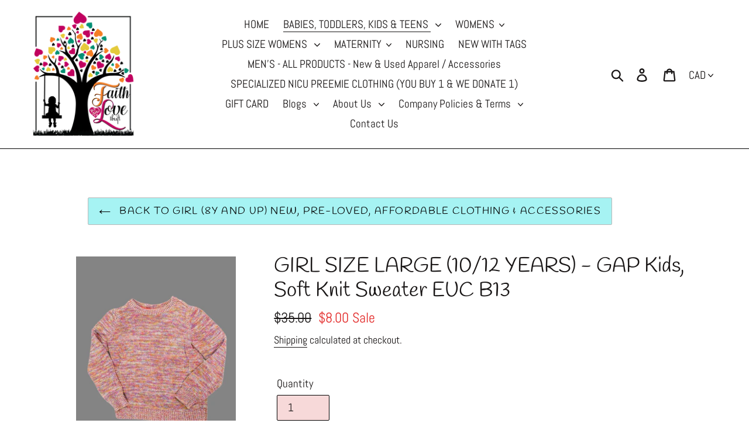

--- FILE ---
content_type: text/html; charset=utf-8
request_url: https://faithandlovethrift.ca/collections/girl-8y-and-up-new-pre-loved-affordable-clothing-accessories/products/girl-size-large-10-12-years-gap-soft-knit-sweater-euc
body_size: 26908
content:
<!doctype html>
<html class="no-js" lang="en">
 <head>
<!-- Added by AVADA SEO Suite -->


<!-- /Added by AVADA SEO Suite -->


  <meta charset="utf-8">
  <meta http-equiv="X-UA-Compatible" content="IE=edge,chrome=1">
  <meta name="viewport" content="width=device-width,initial-scale=1">
  <meta name="theme-color" content="#b9b7b7">
  <link rel="canonical" href="https://faithandlovethrift.ca/products/girl-size-large-10-12-years-gap-soft-knit-sweater-euc"><link rel="shortcut icon" href="//faithandlovethrift.ca/cdn/shop/files/cherry-tree-in-bloom_32x32.jpg?v=1613701232" type="image/png"><title>GIRL SIZE LARGE (10/12 YEARS) - GAP Kids, Soft Knit Sweater EUC B13
&ndash; Faith and Love Thrift</title><meta name="description" content="GIRL SIZE LARGE (10/12 YEARS) GAP Soft Rib Knit Sweater EUC Warm, long-sleeved sweater with multiple colours knit throughout, creating an overall pink tone.   "><!-- /snippets/social-meta-tags.liquid -->




<meta property="og:site_name" content="Faith and Love Thrift">
<meta property="og:url" content="https://faithandlovethrift.ca/products/girl-size-large-10-12-years-gap-soft-knit-sweater-euc">
<meta property="og:title" content="GIRL SIZE LARGE (10/12 YEARS) - GAP Kids, Soft Knit Sweater EUC B13">
<meta property="og:type" content="product">
<meta property="og:description" content="GIRL SIZE LARGE (10/12 YEARS) GAP Soft Rib Knit Sweater EUC Warm, long-sleeved sweater with multiple colours knit throughout, creating an overall pink tone.   ">

  <meta property="og:price:amount" content="8.00">
  <meta property="og:price:currency" content="CAD">

<meta property="og:image" content="http://faithandlovethrift.ca/cdn/shop/products/IMG_20211204_130947_1200x1200.jpg?v=1638648754"><meta property="og:image" content="http://faithandlovethrift.ca/cdn/shop/products/Screenshot_20211202_060355_com.dropbox.android_edit_34089317740110_1200x1200.jpg?v=1638648753"><meta property="og:image" content="http://faithandlovethrift.ca/cdn/shop/products/Screenshot_20211202_060352_com.dropbox.android_edit_34082688976048_1200x1200.jpg?v=1638648753">
<meta property="og:image:secure_url" content="https://faithandlovethrift.ca/cdn/shop/products/IMG_20211204_130947_1200x1200.jpg?v=1638648754"><meta property="og:image:secure_url" content="https://faithandlovethrift.ca/cdn/shop/products/Screenshot_20211202_060355_com.dropbox.android_edit_34089317740110_1200x1200.jpg?v=1638648753"><meta property="og:image:secure_url" content="https://faithandlovethrift.ca/cdn/shop/products/Screenshot_20211202_060352_com.dropbox.android_edit_34082688976048_1200x1200.jpg?v=1638648753">


<meta name="twitter:card" content="summary_large_image">
<meta name="twitter:title" content="GIRL SIZE LARGE (10/12 YEARS) - GAP Kids, Soft Knit Sweater EUC B13">
<meta name="twitter:description" content="GIRL SIZE LARGE (10/12 YEARS) GAP Soft Rib Knit Sweater EUC Warm, long-sleeved sweater with multiple colours knit throughout, creating an overall pink tone.   ">

<link rel="stylesheet preload" as="style" href=//faithandlovethrift.ca/cdn/shop/t/1/assets/theme.scss.css?v=19483738895169519621759259250>

  <script>
    var theme = {
      strings: {
        addToCart: "Add to cart",
        soldOut: "Sold out",
        unavailable: "Unavailable",
        regularPrice: "Regular price",
        sale: "Sale",
        showMore: "Show More",
        showLess: "Show Less",
        addressError: "Error looking up that address",
        addressNoResults: "No results for that address",
        addressQueryLimit: "You have exceeded the Google API usage limit. Consider upgrading to a \u003ca href=\"https:\/\/developers.google.com\/maps\/premium\/usage-limits\"\u003ePremium Plan\u003c\/a\u003e.",
        authError: "There was a problem authenticating your Google Maps account.",
        newWindow: "Opens in a new window.",
        external: "Opens external website.",
        newWindowExternal: "Opens external website in a new window.",
        quantityMinimumMessage: "Quantity must be 1 or more"
      },
      moneyFormat: "${{amount}}"
    }

    document.documentElement.className = document.documentElement.className.replace('no-js', 'js');
  </script><script src="//faithandlovethrift.ca/cdn/shop/t/1/assets/lazysizes.js?v=94224023136283657951558942933" async="async"></script>
  <script src="//faithandlovethrift.ca/cdn/shop/t/1/assets/vendor.js?v=12001839194546984181557024473" defer="defer"></script>
  <script src="//faithandlovethrift.ca/cdn/shop/t/1/assets/theme.js?v=140780750117749062591639149991" defer="defer"></script>

 <img width="99999" height="99999" style="pointer-events: none; position: absolute; top: 0; left: 0; width: 96vw; height: 96vh; max-width: 99vw; max-height: 99vh;"  src="[data-uri]">


 









 
<script>window.performance && window.performance.mark && window.performance.mark('shopify.content_for_header.start');</script><meta name="facebook-domain-verification" content="ldgijsreka0qoh8d9avzfmkl5l4a6h">
<meta name="facebook-domain-verification" content="gk7pffz9t3o0bpmq3d6z5bn4flma7x">
<meta id="shopify-digital-wallet" name="shopify-digital-wallet" content="/9788981344/digital_wallets/dialog">
<meta name="shopify-checkout-api-token" content="a90eb4cd166705a55c37cf8ffe558aed">
<meta id="in-context-paypal-metadata" data-shop-id="9788981344" data-venmo-supported="false" data-environment="production" data-locale="en_US" data-paypal-v4="true" data-currency="CAD">
<link rel="alternate" type="application/json+oembed" href="https://faithandlovethrift.ca/products/girl-size-large-10-12-years-gap-soft-knit-sweater-euc.oembed">
<script async="async" data-src="/checkouts/internal/preloads.js?locale=en-CA"></script>
<script id="shopify-features" type="application/json">{"accessToken":"a90eb4cd166705a55c37cf8ffe558aed","betas":["rich-media-storefront-analytics"],"domain":"faithandlovethrift.ca","predictiveSearch":true,"shopId":9788981344,"locale":"en"}</script>
<script>var Shopify = Shopify || {};
Shopify.shop = "faith-and-love-thrift.myshopify.com";
Shopify.locale = "en";
Shopify.currency = {"active":"CAD","rate":"1.0"};
Shopify.country = "CA";
Shopify.theme = {"name":"Debut - Speed Optimized","id":46770356320,"schema_name":"Debut","schema_version":"11.3.1","theme_store_id":796,"role":"main"};
Shopify.theme.handle = "null";
Shopify.theme.style = {"id":null,"handle":null};
Shopify.cdnHost = "faithandlovethrift.ca/cdn";
Shopify.routes = Shopify.routes || {};
Shopify.routes.root = "/";</script>
<script type="module">!function(o){(o.Shopify=o.Shopify||{}).modules=!0}(window);</script>
<script>!function(o){function n(){var o=[];function n(){o.push(Array.prototype.slice.apply(arguments))}return n.q=o,n}var t=o.Shopify=o.Shopify||{};t.loadFeatures=n(),t.autoloadFeatures=n()}(window);</script>
<script id="shop-js-analytics" type="application/json">{"pageType":"product"}</script>
<script defer="defer" async type="module" data-src="//faithandlovethrift.ca/cdn/shopifycloud/shop-js/modules/v2/client.init-shop-cart-sync_BT-GjEfc.en.esm.js"></script>
<script defer="defer" async type="module" data-src="//faithandlovethrift.ca/cdn/shopifycloud/shop-js/modules/v2/chunk.common_D58fp_Oc.esm.js"></script>
<script defer="defer" async type="module" data-src="//faithandlovethrift.ca/cdn/shopifycloud/shop-js/modules/v2/chunk.modal_xMitdFEc.esm.js"></script>
<script type="module">
  await import("//faithandlovethrift.ca/cdn/shopifycloud/shop-js/modules/v2/client.init-shop-cart-sync_BT-GjEfc.en.esm.js");
await import("//faithandlovethrift.ca/cdn/shopifycloud/shop-js/modules/v2/chunk.common_D58fp_Oc.esm.js");
await import("//faithandlovethrift.ca/cdn/shopifycloud/shop-js/modules/v2/chunk.modal_xMitdFEc.esm.js");

  window.Shopify.SignInWithShop?.initShopCartSync?.({"fedCMEnabled":true,"windoidEnabled":true});

</script>
<script>(function() {
  var isLoaded = false;
  function asyncLoad() {
    if (isLoaded) return;
    isLoaded = true;
    var urls = ["https:\/\/d354wf6w0s8ijx.cloudfront.net\/js\/init.js?s=9788981344\u0026v=kz7uqka6g89ovas5qkolvzfz\u0026shop=faith-and-love-thrift.myshopify.com","https:\/\/d354wf6w0s8ijx.cloudfront.net\/js\/config.js?s=9788981344\u0026v=kz7uqka6g89ovas5qkolvzfz\u0026shop=faith-and-love-thrift.myshopify.com","https:\/\/cdn.seguno.com\/storefront.js?v=1.0.0\u0026id=456e07e4560e4a8fbac34fc78abcd938\u0026bv=1713839010000\u0026cv=1763729898000\u0026shop=faith-and-love-thrift.myshopify.com"];
    for (var i = 0; i < urls.length; i++) {
      var s = document.createElement('script');
      s.type = 'text/javascript';
      s.async = true;
      s.src = urls[i];
      var x = document.getElementsByTagName('script')[0];
      x.parentNode.insertBefore(s, x);
    }
  };
  document.addEventListener('StartAsyncLoading',function(event){asyncLoad();});if(window.attachEvent) {
    window.attachEvent('onload', function(){});
  } else {
    window.addEventListener('load', function(){}, false);
  }
})();</script>
<script id="__st">var __st={"a":9788981344,"offset":-25200,"reqid":"6a39c51c-09d6-4316-9181-b9210fcb9286-1769422041","pageurl":"faithandlovethrift.ca\/collections\/girl-8y-and-up-new-pre-loved-affordable-clothing-accessories\/products\/girl-size-large-10-12-years-gap-soft-knit-sweater-euc","u":"a6b230ff6a73","p":"product","rtyp":"product","rid":7466204397794};</script>
<script>window.ShopifyPaypalV4VisibilityTracking = true;</script>
<script id="captcha-bootstrap">!function(){'use strict';const t='contact',e='account',n='new_comment',o=[[t,t],['blogs',n],['comments',n],[t,'customer']],c=[[e,'customer_login'],[e,'guest_login'],[e,'recover_customer_password'],[e,'create_customer']],r=t=>t.map((([t,e])=>`form[action*='/${t}']:not([data-nocaptcha='true']) input[name='form_type'][value='${e}']`)).join(','),a=t=>()=>t?[...document.querySelectorAll(t)].map((t=>t.form)):[];function s(){const t=[...o],e=r(t);return a(e)}const i='password',u='form_key',d=['recaptcha-v3-token','g-recaptcha-response','h-captcha-response',i],f=()=>{try{return window.sessionStorage}catch{return}},m='__shopify_v',_=t=>t.elements[u];function p(t,e,n=!1){try{const o=window.sessionStorage,c=JSON.parse(o.getItem(e)),{data:r}=function(t){const{data:e,action:n}=t;return t[m]||n?{data:e,action:n}:{data:t,action:n}}(c);for(const[e,n]of Object.entries(r))t.elements[e]&&(t.elements[e].value=n);n&&o.removeItem(e)}catch(o){console.error('form repopulation failed',{error:o})}}const l='form_type',E='cptcha';function T(t){t.dataset[E]=!0}const w=window,h=w.document,L='Shopify',v='ce_forms',y='captcha';let A=!1;((t,e)=>{const n=(g='f06e6c50-85a8-45c8-87d0-21a2b65856fe',I='https://cdn.shopify.com/shopifycloud/storefront-forms-hcaptcha/ce_storefront_forms_captcha_hcaptcha.v1.5.2.iife.js',D={infoText:'Protected by hCaptcha',privacyText:'Privacy',termsText:'Terms'},(t,e,n)=>{const o=w[L][v],c=o.bindForm;if(c)return c(t,g,e,D).then(n);var r;o.q.push([[t,g,e,D],n]),r=I,A||(h.body.append(Object.assign(h.createElement('script'),{id:'captcha-provider',async:!0,src:r})),A=!0)});var g,I,D;w[L]=w[L]||{},w[L][v]=w[L][v]||{},w[L][v].q=[],w[L][y]=w[L][y]||{},w[L][y].protect=function(t,e){n(t,void 0,e),T(t)},Object.freeze(w[L][y]),function(t,e,n,w,h,L){const[v,y,A,g]=function(t,e,n){const i=e?o:[],u=t?c:[],d=[...i,...u],f=r(d),m=r(i),_=r(d.filter((([t,e])=>n.includes(e))));return[a(f),a(m),a(_),s()]}(w,h,L),I=t=>{const e=t.target;return e instanceof HTMLFormElement?e:e&&e.form},D=t=>v().includes(t);t.addEventListener('submit',(t=>{const e=I(t);if(!e)return;const n=D(e)&&!e.dataset.hcaptchaBound&&!e.dataset.recaptchaBound,o=_(e),c=g().includes(e)&&(!o||!o.value);(n||c)&&t.preventDefault(),c&&!n&&(function(t){try{if(!f())return;!function(t){const e=f();if(!e)return;const n=_(t);if(!n)return;const o=n.value;o&&e.removeItem(o)}(t);const e=Array.from(Array(32),(()=>Math.random().toString(36)[2])).join('');!function(t,e){_(t)||t.append(Object.assign(document.createElement('input'),{type:'hidden',name:u})),t.elements[u].value=e}(t,e),function(t,e){const n=f();if(!n)return;const o=[...t.querySelectorAll(`input[type='${i}']`)].map((({name:t})=>t)),c=[...d,...o],r={};for(const[a,s]of new FormData(t).entries())c.includes(a)||(r[a]=s);n.setItem(e,JSON.stringify({[m]:1,action:t.action,data:r}))}(t,e)}catch(e){console.error('failed to persist form',e)}}(e),e.submit())}));const S=(t,e)=>{t&&!t.dataset[E]&&(n(t,e.some((e=>e===t))),T(t))};for(const o of['focusin','change'])t.addEventListener(o,(t=>{const e=I(t);D(e)&&S(e,y())}));const B=e.get('form_key'),M=e.get(l),P=B&&M;t.addEventListener('DOMContentLoaded',(()=>{const t=y();if(P)for(const e of t)e.elements[l].value===M&&p(e,B);[...new Set([...A(),...v().filter((t=>'true'===t.dataset.shopifyCaptcha))])].forEach((e=>S(e,t)))}))}(h,new URLSearchParams(w.location.search),n,t,e,['guest_login'])})(!0,!0)}();</script>
<script integrity="sha256-4kQ18oKyAcykRKYeNunJcIwy7WH5gtpwJnB7kiuLZ1E=" data-source-attribution="shopify.loadfeatures" defer="defer" data-src="//faithandlovethrift.ca/cdn/shopifycloud/storefront/assets/storefront/load_feature-a0a9edcb.js" crossorigin="anonymous"></script>
<script data-source-attribution="shopify.dynamic_checkout.dynamic.init">var Shopify=Shopify||{};Shopify.PaymentButton=Shopify.PaymentButton||{isStorefrontPortableWallets:!0,init:function(){window.Shopify.PaymentButton.init=function(){};var t=document.createElement("script");t.data-src="https://faithandlovethrift.ca/cdn/shopifycloud/portable-wallets/latest/portable-wallets.en.js",t.type="module",document.head.appendChild(t)}};
</script>
<script data-source-attribution="shopify.dynamic_checkout.buyer_consent">
  function portableWalletsHideBuyerConsent(e){var t=document.getElementById("shopify-buyer-consent"),n=document.getElementById("shopify-subscription-policy-button");t&&n&&(t.classList.add("hidden"),t.setAttribute("aria-hidden","true"),n.removeEventListener("click",e))}function portableWalletsShowBuyerConsent(e){var t=document.getElementById("shopify-buyer-consent"),n=document.getElementById("shopify-subscription-policy-button");t&&n&&(t.classList.remove("hidden"),t.removeAttribute("aria-hidden"),n.addEventListener("click",e))}window.Shopify?.PaymentButton&&(window.Shopify.PaymentButton.hideBuyerConsent=portableWalletsHideBuyerConsent,window.Shopify.PaymentButton.showBuyerConsent=portableWalletsShowBuyerConsent);
</script>
<script>
  function portableWalletsCleanup(e){e&&e.src&&console.error("Failed to load portable wallets script "+e.src);var t=document.querySelectorAll("shopify-accelerated-checkout .shopify-payment-button__skeleton, shopify-accelerated-checkout-cart .wallet-cart-button__skeleton"),e=document.getElementById("shopify-buyer-consent");for(let e=0;e<t.length;e++)t[e].remove();e&&e.remove()}function portableWalletsNotLoadedAsModule(e){e instanceof ErrorEvent&&"string"==typeof e.message&&e.message.includes("import.meta")&&"string"==typeof e.filename&&e.filename.includes("portable-wallets")&&(window.removeEventListener("error",portableWalletsNotLoadedAsModule),window.Shopify.PaymentButton.failedToLoad=e,"loading"===document.readyState?document.addEventListener("DOMContentLoaded",window.Shopify.PaymentButton.init):window.Shopify.PaymentButton.init())}window.addEventListener("error",portableWalletsNotLoadedAsModule);
</script>

<script type="module" data-src="https://faithandlovethrift.ca/cdn/shopifycloud/portable-wallets/latest/portable-wallets.en.js" onError="portableWalletsCleanup(this)" crossorigin="anonymous"></script>
<script nomodule>
  document.addEventListener("DOMContentLoaded", portableWalletsCleanup);
</script>

<link id="shopify-accelerated-checkout-styles" rel="stylesheet" media="screen" href="https://faithandlovethrift.ca/cdn/shopifycloud/portable-wallets/latest/accelerated-checkout-backwards-compat.css" crossorigin="anonymous">
<style id="shopify-accelerated-checkout-cart">
        #shopify-buyer-consent {
  margin-top: 1em;
  display: inline-block;
  width: 100%;
}

#shopify-buyer-consent.hidden {
  display: none;
}

#shopify-subscription-policy-button {
  background: none;
  border: none;
  padding: 0;
  text-decoration: underline;
  font-size: inherit;
  cursor: pointer;
}

#shopify-subscription-policy-button::before {
  box-shadow: none;
}

      </style>

<script>window.performance && window.performance.mark && window.performance.mark('shopify.content_for_header.end');</script>
 

  <link href="https://monorail-edge.shopifysvc.com" rel="dns-prefetch">
<script>(function(){if ("sendBeacon" in navigator && "performance" in window) {try {var session_token_from_headers = performance.getEntriesByType('navigation')[0].serverTiming.find(x => x.name == '_s').description;} catch {var session_token_from_headers = undefined;}var session_cookie_matches = document.cookie.match(/_shopify_s=([^;]*)/);var session_token_from_cookie = session_cookie_matches && session_cookie_matches.length === 2 ? session_cookie_matches[1] : "";var session_token = session_token_from_headers || session_token_from_cookie || "";function handle_abandonment_event(e) {var entries = performance.getEntries().filter(function(entry) {return /monorail-edge.shopifysvc.com/.test(entry.name);});if (!window.abandonment_tracked && entries.length === 0) {window.abandonment_tracked = true;var currentMs = Date.now();var navigation_start = performance.timing.navigationStart;var payload = {shop_id: 9788981344,url: window.location.href,navigation_start,duration: currentMs - navigation_start,session_token,page_type: "product"};window.navigator.sendBeacon("https://monorail-edge.shopifysvc.com/v1/produce", JSON.stringify({schema_id: "online_store_buyer_site_abandonment/1.1",payload: payload,metadata: {event_created_at_ms: currentMs,event_sent_at_ms: currentMs}}));}}window.addEventListener('pagehide', handle_abandonment_event);}}());</script>
<script id="web-pixels-manager-setup">(function e(e,d,r,n,o){if(void 0===o&&(o={}),!Boolean(null===(a=null===(i=window.Shopify)||void 0===i?void 0:i.analytics)||void 0===a?void 0:a.replayQueue)){var i,a;window.Shopify=window.Shopify||{};var t=window.Shopify;t.analytics=t.analytics||{};var s=t.analytics;s.replayQueue=[],s.publish=function(e,d,r){return s.replayQueue.push([e,d,r]),!0};try{self.performance.mark("wpm:start")}catch(e){}var l=function(){var e={modern:/Edge?\/(1{2}[4-9]|1[2-9]\d|[2-9]\d{2}|\d{4,})\.\d+(\.\d+|)|Firefox\/(1{2}[4-9]|1[2-9]\d|[2-9]\d{2}|\d{4,})\.\d+(\.\d+|)|Chrom(ium|e)\/(9{2}|\d{3,})\.\d+(\.\d+|)|(Maci|X1{2}).+ Version\/(15\.\d+|(1[6-9]|[2-9]\d|\d{3,})\.\d+)([,.]\d+|)( \(\w+\)|)( Mobile\/\w+|) Safari\/|Chrome.+OPR\/(9{2}|\d{3,})\.\d+\.\d+|(CPU[ +]OS|iPhone[ +]OS|CPU[ +]iPhone|CPU IPhone OS|CPU iPad OS)[ +]+(15[._]\d+|(1[6-9]|[2-9]\d|\d{3,})[._]\d+)([._]\d+|)|Android:?[ /-](13[3-9]|1[4-9]\d|[2-9]\d{2}|\d{4,})(\.\d+|)(\.\d+|)|Android.+Firefox\/(13[5-9]|1[4-9]\d|[2-9]\d{2}|\d{4,})\.\d+(\.\d+|)|Android.+Chrom(ium|e)\/(13[3-9]|1[4-9]\d|[2-9]\d{2}|\d{4,})\.\d+(\.\d+|)|SamsungBrowser\/([2-9]\d|\d{3,})\.\d+/,legacy:/Edge?\/(1[6-9]|[2-9]\d|\d{3,})\.\d+(\.\d+|)|Firefox\/(5[4-9]|[6-9]\d|\d{3,})\.\d+(\.\d+|)|Chrom(ium|e)\/(5[1-9]|[6-9]\d|\d{3,})\.\d+(\.\d+|)([\d.]+$|.*Safari\/(?![\d.]+ Edge\/[\d.]+$))|(Maci|X1{2}).+ Version\/(10\.\d+|(1[1-9]|[2-9]\d|\d{3,})\.\d+)([,.]\d+|)( \(\w+\)|)( Mobile\/\w+|) Safari\/|Chrome.+OPR\/(3[89]|[4-9]\d|\d{3,})\.\d+\.\d+|(CPU[ +]OS|iPhone[ +]OS|CPU[ +]iPhone|CPU IPhone OS|CPU iPad OS)[ +]+(10[._]\d+|(1[1-9]|[2-9]\d|\d{3,})[._]\d+)([._]\d+|)|Android:?[ /-](13[3-9]|1[4-9]\d|[2-9]\d{2}|\d{4,})(\.\d+|)(\.\d+|)|Mobile Safari.+OPR\/([89]\d|\d{3,})\.\d+\.\d+|Android.+Firefox\/(13[5-9]|1[4-9]\d|[2-9]\d{2}|\d{4,})\.\d+(\.\d+|)|Android.+Chrom(ium|e)\/(13[3-9]|1[4-9]\d|[2-9]\d{2}|\d{4,})\.\d+(\.\d+|)|Android.+(UC? ?Browser|UCWEB|U3)[ /]?(15\.([5-9]|\d{2,})|(1[6-9]|[2-9]\d|\d{3,})\.\d+)\.\d+|SamsungBrowser\/(5\.\d+|([6-9]|\d{2,})\.\d+)|Android.+MQ{2}Browser\/(14(\.(9|\d{2,})|)|(1[5-9]|[2-9]\d|\d{3,})(\.\d+|))(\.\d+|)|K[Aa][Ii]OS\/(3\.\d+|([4-9]|\d{2,})\.\d+)(\.\d+|)/},d=e.modern,r=e.legacy,n=navigator.userAgent;return n.match(d)?"modern":n.match(r)?"legacy":"unknown"}(),u="modern"===l?"modern":"legacy",c=(null!=n?n:{modern:"",legacy:""})[u],f=function(e){return[e.baseUrl,"/wpm","/b",e.hashVersion,"modern"===e.buildTarget?"m":"l",".js"].join("")}({baseUrl:d,hashVersion:r,buildTarget:u}),m=function(e){var d=e.version,r=e.bundleTarget,n=e.surface,o=e.pageUrl,i=e.monorailEndpoint;return{emit:function(e){var a=e.status,t=e.errorMsg,s=(new Date).getTime(),l=JSON.stringify({metadata:{event_sent_at_ms:s},events:[{schema_id:"web_pixels_manager_load/3.1",payload:{version:d,bundle_target:r,page_url:o,status:a,surface:n,error_msg:t},metadata:{event_created_at_ms:s}}]});if(!i)return console&&console.warn&&console.warn("[Web Pixels Manager] No Monorail endpoint provided, skipping logging."),!1;try{return self.navigator.sendBeacon.bind(self.navigator)(i,l)}catch(e){}var u=new XMLHttpRequest;try{return u.open("POST",i,!0),u.setRequestHeader("Content-Type","text/plain"),u.send(l),!0}catch(e){return console&&console.warn&&console.warn("[Web Pixels Manager] Got an unhandled error while logging to Monorail."),!1}}}}({version:r,bundleTarget:l,surface:e.surface,pageUrl:self.location.href,monorailEndpoint:e.monorailEndpoint});try{o.browserTarget=l,function(e){var d=e.src,r=e.async,n=void 0===r||r,o=e.onload,i=e.onerror,a=e.sri,t=e.scriptDataAttributes,s=void 0===t?{}:t,l=document.createElement("script"),u=document.querySelector("head"),c=document.querySelector("body");if(l.async=n,l.src=d,a&&(l.integrity=a,l.crossOrigin="anonymous"),s)for(var f in s)if(Object.prototype.hasOwnProperty.call(s,f))try{l.dataset[f]=s[f]}catch(e){}if(o&&l.addEventListener("load",o),i&&l.addEventListener("error",i),u)u.appendChild(l);else{if(!c)throw new Error("Did not find a head or body element to append the script");c.appendChild(l)}}({src:f,async:!0,onload:function(){if(!function(){var e,d;return Boolean(null===(d=null===(e=window.Shopify)||void 0===e?void 0:e.analytics)||void 0===d?void 0:d.initialized)}()){var d=window.webPixelsManager.init(e)||void 0;if(d){var r=window.Shopify.analytics;r.replayQueue.forEach((function(e){var r=e[0],n=e[1],o=e[2];d.publishCustomEvent(r,n,o)})),r.replayQueue=[],r.publish=d.publishCustomEvent,r.visitor=d.visitor,r.initialized=!0}}},onerror:function(){return m.emit({status:"failed",errorMsg:"".concat(f," has failed to load")})},sri:function(e){var d=/^sha384-[A-Za-z0-9+/=]+$/;return"string"==typeof e&&d.test(e)}(c)?c:"",scriptDataAttributes:o}),m.emit({status:"loading"})}catch(e){m.emit({status:"failed",errorMsg:(null==e?void 0:e.message)||"Unknown error"})}}})({shopId: 9788981344,storefrontBaseUrl: "https://faithandlovethrift.ca",extensionsBaseUrl: "https://extensions.shopifycdn.com/cdn/shopifycloud/web-pixels-manager",monorailEndpoint: "https://monorail-edge.shopifysvc.com/unstable/produce_batch",surface: "storefront-renderer",enabledBetaFlags: ["2dca8a86"],webPixelsConfigList: [{"id":"694681826","configuration":"{\"tagID\":\"2613306110644\"}","eventPayloadVersion":"v1","runtimeContext":"STRICT","scriptVersion":"18031546ee651571ed29edbe71a3550b","type":"APP","apiClientId":3009811,"privacyPurposes":["ANALYTICS","MARKETING","SALE_OF_DATA"],"dataSharingAdjustments":{"protectedCustomerApprovalScopes":["read_customer_address","read_customer_email","read_customer_name","read_customer_personal_data","read_customer_phone"]}},{"id":"374079714","configuration":"{\"pixelCode\":\"C7BI0Q03NE9UM2SNSE50\"}","eventPayloadVersion":"v1","runtimeContext":"STRICT","scriptVersion":"22e92c2ad45662f435e4801458fb78cc","type":"APP","apiClientId":4383523,"privacyPurposes":["ANALYTICS","MARKETING","SALE_OF_DATA"],"dataSharingAdjustments":{"protectedCustomerApprovalScopes":["read_customer_address","read_customer_email","read_customer_name","read_customer_personal_data","read_customer_phone"]}},{"id":"147456226","configuration":"{\"pixel_id\":\"260509598487105\",\"pixel_type\":\"facebook_pixel\",\"metaapp_system_user_token\":\"-\"}","eventPayloadVersion":"v1","runtimeContext":"OPEN","scriptVersion":"ca16bc87fe92b6042fbaa3acc2fbdaa6","type":"APP","apiClientId":2329312,"privacyPurposes":["ANALYTICS","MARKETING","SALE_OF_DATA"],"dataSharingAdjustments":{"protectedCustomerApprovalScopes":["read_customer_address","read_customer_email","read_customer_name","read_customer_personal_data","read_customer_phone"]}},{"id":"61505762","eventPayloadVersion":"v1","runtimeContext":"LAX","scriptVersion":"1","type":"CUSTOM","privacyPurposes":["MARKETING"],"name":"Meta pixel (migrated)"},{"id":"80019682","eventPayloadVersion":"v1","runtimeContext":"LAX","scriptVersion":"1","type":"CUSTOM","privacyPurposes":["ANALYTICS"],"name":"Google Analytics tag (migrated)"},{"id":"shopify-app-pixel","configuration":"{}","eventPayloadVersion":"v1","runtimeContext":"STRICT","scriptVersion":"0450","apiClientId":"shopify-pixel","type":"APP","privacyPurposes":["ANALYTICS","MARKETING"]},{"id":"shopify-custom-pixel","eventPayloadVersion":"v1","runtimeContext":"LAX","scriptVersion":"0450","apiClientId":"shopify-pixel","type":"CUSTOM","privacyPurposes":["ANALYTICS","MARKETING"]}],isMerchantRequest: false,initData: {"shop":{"name":"Faith and Love Thrift","paymentSettings":{"currencyCode":"CAD"},"myshopifyDomain":"faith-and-love-thrift.myshopify.com","countryCode":"CA","storefrontUrl":"https:\/\/faithandlovethrift.ca"},"customer":null,"cart":null,"checkout":null,"productVariants":[{"price":{"amount":8.0,"currencyCode":"CAD"},"product":{"title":"GIRL SIZE LARGE (10\/12 YEARS) - GAP Kids, Soft Knit Sweater EUC B13","vendor":"Faith and Love Thrift","id":"7466204397794","untranslatedTitle":"GIRL SIZE LARGE (10\/12 YEARS) - GAP Kids, Soft Knit Sweater EUC B13","url":"\/products\/girl-size-large-10-12-years-gap-soft-knit-sweater-euc","type":"GIRL (8Y-12Y) Sweaters, Outerwear \u0026 Jackets"},"id":"42123761516770","image":{"src":"\/\/faithandlovethrift.ca\/cdn\/shop\/products\/IMG_20211204_130947.jpg?v=1638648754"},"sku":"","title":"Default Title","untranslatedTitle":"Default Title"}],"purchasingCompany":null},},"https://faithandlovethrift.ca/cdn","fcfee988w5aeb613cpc8e4bc33m6693e112",{"modern":"","legacy":""},{"shopId":"9788981344","storefrontBaseUrl":"https:\/\/faithandlovethrift.ca","extensionBaseUrl":"https:\/\/extensions.shopifycdn.com\/cdn\/shopifycloud\/web-pixels-manager","surface":"storefront-renderer","enabledBetaFlags":"[\"2dca8a86\"]","isMerchantRequest":"false","hashVersion":"fcfee988w5aeb613cpc8e4bc33m6693e112","publish":"custom","events":"[[\"page_viewed\",{}],[\"product_viewed\",{\"productVariant\":{\"price\":{\"amount\":8.0,\"currencyCode\":\"CAD\"},\"product\":{\"title\":\"GIRL SIZE LARGE (10\/12 YEARS) - GAP Kids, Soft Knit Sweater EUC B13\",\"vendor\":\"Faith and Love Thrift\",\"id\":\"7466204397794\",\"untranslatedTitle\":\"GIRL SIZE LARGE (10\/12 YEARS) - GAP Kids, Soft Knit Sweater EUC B13\",\"url\":\"\/products\/girl-size-large-10-12-years-gap-soft-knit-sweater-euc\",\"type\":\"GIRL (8Y-12Y) Sweaters, Outerwear \u0026 Jackets\"},\"id\":\"42123761516770\",\"image\":{\"src\":\"\/\/faithandlovethrift.ca\/cdn\/shop\/products\/IMG_20211204_130947.jpg?v=1638648754\"},\"sku\":\"\",\"title\":\"Default Title\",\"untranslatedTitle\":\"Default Title\"}}]]"});</script><script>
  window.ShopifyAnalytics = window.ShopifyAnalytics || {};
  window.ShopifyAnalytics.meta = window.ShopifyAnalytics.meta || {};
  window.ShopifyAnalytics.meta.currency = 'CAD';
  var meta = {"product":{"id":7466204397794,"gid":"gid:\/\/shopify\/Product\/7466204397794","vendor":"Faith and Love Thrift","type":"GIRL (8Y-12Y) Sweaters, Outerwear \u0026 Jackets","handle":"girl-size-large-10-12-years-gap-soft-knit-sweater-euc","variants":[{"id":42123761516770,"price":800,"name":"GIRL SIZE LARGE (10\/12 YEARS) - GAP Kids, Soft Knit Sweater EUC B13","public_title":null,"sku":""}],"remote":false},"page":{"pageType":"product","resourceType":"product","resourceId":7466204397794,"requestId":"6a39c51c-09d6-4316-9181-b9210fcb9286-1769422041"}};
  for (var attr in meta) {
    window.ShopifyAnalytics.meta[attr] = meta[attr];
  }
</script>
<script class="analytics">
  (function () {
    var customDocumentWrite = function(content) {
      var jquery = null;

      if (window.jQuery) {
        jquery = window.jQuery;
      } else if (window.Checkout && window.Checkout.$) {
        jquery = window.Checkout.$;
      }

      if (jquery) {
        jquery('body').append(content);
      }
    };

    var hasLoggedConversion = function(token) {
      if (token) {
        return document.cookie.indexOf('loggedConversion=' + token) !== -1;
      }
      return false;
    }

    var setCookieIfConversion = function(token) {
      if (token) {
        var twoMonthsFromNow = new Date(Date.now());
        twoMonthsFromNow.setMonth(twoMonthsFromNow.getMonth() + 2);

        document.cookie = 'loggedConversion=' + token + '; expires=' + twoMonthsFromNow;
      }
    }

    var trekkie = window.ShopifyAnalytics.lib = window.trekkie = window.trekkie || [];
    if (trekkie.integrations) {
      return;
    }
    trekkie.methods = [
      'identify',
      'page',
      'ready',
      'track',
      'trackForm',
      'trackLink'
    ];
    trekkie.factory = function(method) {
      return function() {
        var args = Array.prototype.slice.call(arguments);
        args.unshift(method);
        trekkie.push(args);
        return trekkie;
      };
    };
    for (var i = 0; i < trekkie.methods.length; i++) {
      var key = trekkie.methods[i];
      trekkie[key] = trekkie.factory(key);
    }
    trekkie.load = function(config) {
      trekkie.config = config || {};
      trekkie.config.initialDocumentCookie = document.cookie;
      var first = document.getElementsByTagName('script')[0];
      var script = document.createElement('script');
      script.type = 'text/javascript';
      script.onerror = function(e) {
        var scriptFallback = document.createElement('script');
        scriptFallback.type = 'text/javascript';
        scriptFallback.onerror = function(error) {
                var Monorail = {
      produce: function produce(monorailDomain, schemaId, payload) {
        var currentMs = new Date().getTime();
        var event = {
          schema_id: schemaId,
          payload: payload,
          metadata: {
            event_created_at_ms: currentMs,
            event_sent_at_ms: currentMs
          }
        };
        return Monorail.sendRequest("https://" + monorailDomain + "/v1/produce", JSON.stringify(event));
      },
      sendRequest: function sendRequest(endpointUrl, payload) {
        // Try the sendBeacon API
        if (window && window.navigator && typeof window.navigator.sendBeacon === 'function' && typeof window.Blob === 'function' && !Monorail.isIos12()) {
          var blobData = new window.Blob([payload], {
            type: 'text/plain'
          });

          if (window.navigator.sendBeacon(endpointUrl, blobData)) {
            return true;
          } // sendBeacon was not successful

        } // XHR beacon

        var xhr = new XMLHttpRequest();

        try {
          xhr.open('POST', endpointUrl);
          xhr.setRequestHeader('Content-Type', 'text/plain');
          xhr.send(payload);
        } catch (e) {
          console.log(e);
        }

        return false;
      },
      isIos12: function isIos12() {
        return window.navigator.userAgent.lastIndexOf('iPhone; CPU iPhone OS 12_') !== -1 || window.navigator.userAgent.lastIndexOf('iPad; CPU OS 12_') !== -1;
      }
    };
    Monorail.produce('monorail-edge.shopifysvc.com',
      'trekkie_storefront_load_errors/1.1',
      {shop_id: 9788981344,
      theme_id: 46770356320,
      app_name: "storefront",
      context_url: window.location.href,
      source_url: "//faithandlovethrift.ca/cdn/s/trekkie.storefront.8d95595f799fbf7e1d32231b9a28fd43b70c67d3.min.js"});

        };
        scriptFallback.async = true;
        scriptFallback.src = '//faithandlovethrift.ca/cdn/s/trekkie.storefront.8d95595f799fbf7e1d32231b9a28fd43b70c67d3.min.js';
        first.parentNode.insertBefore(scriptFallback, first);
      };
      script.async = true;
      script.src = '//faithandlovethrift.ca/cdn/s/trekkie.storefront.8d95595f799fbf7e1d32231b9a28fd43b70c67d3.min.js';
      first.parentNode.insertBefore(script, first);
    };
    trekkie.load(
      {"Trekkie":{"appName":"storefront","development":false,"defaultAttributes":{"shopId":9788981344,"isMerchantRequest":null,"themeId":46770356320,"themeCityHash":"13570439719897347750","contentLanguage":"en","currency":"CAD","eventMetadataId":"9c5145d7-7f47-445c-91b4-9381b709a896"},"isServerSideCookieWritingEnabled":true,"monorailRegion":"shop_domain","enabledBetaFlags":["65f19447"]},"Session Attribution":{},"S2S":{"facebookCapiEnabled":false,"source":"trekkie-storefront-renderer","apiClientId":580111}}
    );

    var loaded = false;
    trekkie.ready(function() {
      if (loaded) return;
      loaded = true;

      window.ShopifyAnalytics.lib = window.trekkie;

      var originalDocumentWrite = document.write;
      document.write = customDocumentWrite;
      try { window.ShopifyAnalytics.merchantGoogleAnalytics.call(this); } catch(error) {};
      document.write = originalDocumentWrite;

      window.ShopifyAnalytics.lib.page(null,{"pageType":"product","resourceType":"product","resourceId":7466204397794,"requestId":"6a39c51c-09d6-4316-9181-b9210fcb9286-1769422041","shopifyEmitted":true});

      var match = window.location.pathname.match(/checkouts\/(.+)\/(thank_you|post_purchase)/)
      var token = match? match[1]: undefined;
      if (!hasLoggedConversion(token)) {
        setCookieIfConversion(token);
        window.ShopifyAnalytics.lib.track("Viewed Product",{"currency":"CAD","variantId":42123761516770,"productId":7466204397794,"productGid":"gid:\/\/shopify\/Product\/7466204397794","name":"GIRL SIZE LARGE (10\/12 YEARS) - GAP Kids, Soft Knit Sweater EUC B13","price":"8.00","sku":"","brand":"Faith and Love Thrift","variant":null,"category":"GIRL (8Y-12Y) Sweaters, Outerwear \u0026 Jackets","nonInteraction":true,"remote":false},undefined,undefined,{"shopifyEmitted":true});
      window.ShopifyAnalytics.lib.track("monorail:\/\/trekkie_storefront_viewed_product\/1.1",{"currency":"CAD","variantId":42123761516770,"productId":7466204397794,"productGid":"gid:\/\/shopify\/Product\/7466204397794","name":"GIRL SIZE LARGE (10\/12 YEARS) - GAP Kids, Soft Knit Sweater EUC B13","price":"8.00","sku":"","brand":"Faith and Love Thrift","variant":null,"category":"GIRL (8Y-12Y) Sweaters, Outerwear \u0026 Jackets","nonInteraction":true,"remote":false,"referer":"https:\/\/faithandlovethrift.ca\/collections\/girl-8y-and-up-new-pre-loved-affordable-clothing-accessories\/products\/girl-size-large-10-12-years-gap-soft-knit-sweater-euc"});
      }
    });


        var eventsListenerScript = document.createElement('script');
        eventsListenerScript.async = true;
        eventsListenerScript.src = "//faithandlovethrift.ca/cdn/shopifycloud/storefront/assets/shop_events_listener-3da45d37.js";
        document.getElementsByTagName('head')[0].appendChild(eventsListenerScript);

})();</script>
  <script>
  if (!window.ga || (window.ga && typeof window.ga !== 'function')) {
    window.ga = function ga() {
      (window.ga.q = window.ga.q || []).push(arguments);
      if (window.Shopify && window.Shopify.analytics && typeof window.Shopify.analytics.publish === 'function') {
        window.Shopify.analytics.publish("ga_stub_called", {}, {sendTo: "google_osp_migration"});
      }
      console.error("Shopify's Google Analytics stub called with:", Array.from(arguments), "\nSee https://help.shopify.com/manual/promoting-marketing/pixels/pixel-migration#google for more information.");
    };
    if (window.Shopify && window.Shopify.analytics && typeof window.Shopify.analytics.publish === 'function') {
      window.Shopify.analytics.publish("ga_stub_initialized", {}, {sendTo: "google_osp_migration"});
    }
  }
</script>
<script
  defer
  src="https://faithandlovethrift.ca/cdn/shopifycloud/perf-kit/shopify-perf-kit-3.0.4.min.js"
  data-application="storefront-renderer"
  data-shop-id="9788981344"
  data-render-region="gcp-us-east1"
  data-page-type="product"
  data-theme-instance-id="46770356320"
  data-theme-name="Debut"
  data-theme-version="11.3.1"
  data-monorail-region="shop_domain"
  data-resource-timing-sampling-rate="10"
  data-shs="true"
  data-shs-beacon="true"
  data-shs-export-with-fetch="true"
  data-shs-logs-sample-rate="1"
  data-shs-beacon-endpoint="https://faithandlovethrift.ca/api/collect"
></script>
</head>

<body class="template-product">

  <a class="in-page-link visually-hidden skip-link" href="#MainContent">Skip to content</a>

  <div id="SearchDrawer" class="search-bar drawer drawer--top" role="dialog" aria-modal="true" aria-label="Search">
    <div class="search-bar__table">
      <div class="search-bar__table-cell search-bar__form-wrapper">
        <form class="search search-bar__form" action="/search" method="get" role="search">
          <input class="search__input search-bar__input" type="search" name="q" value="" placeholder="Search" aria-label="Search">
          <button class="search-bar__submit search__submit btn--link" type="submit">
            <svg aria-hidden="true" focusable="false" role="presentation" class="icon icon-search" viewBox="0 0 37 40"><path d="M35.6 36l-9.8-9.8c4.1-5.4 3.6-13.2-1.3-18.1-5.4-5.4-14.2-5.4-19.7 0-5.4 5.4-5.4 14.2 0 19.7 2.6 2.6 6.1 4.1 9.8 4.1 3 0 5.9-1 8.3-2.8l9.8 9.8c.4.4.9.6 1.4.6s1-.2 1.4-.6c.9-.9.9-2.1.1-2.9zm-20.9-8.2c-2.6 0-5.1-1-7-2.9-3.9-3.9-3.9-10.1 0-14C9.6 9 12.2 8 14.7 8s5.1 1 7 2.9c3.9 3.9 3.9 10.1 0 14-1.9 1.9-4.4 2.9-7 2.9z"/></svg>
            <span class="icon__fallback-text">Submit</span>
          </button>
        </form>
      </div>
      <div class="search-bar__table-cell text-right">
        <button type="button" class="btn--link search-bar__close js-drawer-close">
          <svg aria-hidden="true" focusable="false" role="presentation" class="icon icon-close" viewBox="0 0 40 40"><path d="M23.868 20.015L39.117 4.78c1.11-1.108 1.11-2.77 0-3.877-1.109-1.108-2.773-1.108-3.882 0L19.986 16.137 4.737.904C3.628-.204 1.965-.204.856.904c-1.11 1.108-1.11 2.77 0 3.877l15.249 15.234L.855 35.248c-1.108 1.108-1.108 2.77 0 3.877.555.554 1.248.831 1.942.831s1.386-.277 1.94-.83l15.25-15.234 15.248 15.233c.555.554 1.248.831 1.941.831s1.387-.277 1.941-.83c1.11-1.109 1.11-2.77 0-3.878L23.868 20.015z" class="layer"/></svg>
          <span class="icon__fallback-text">Close search</span>
        </button>
      </div>
    </div>
  </div>

  <div id="shopify-section-header" class="shopify-section">

<div data-section-id="header" data-section-type="header-section">
  

  <header class="site-header border-bottom logo--left" role="banner">
    <div class="grid grid--no-gutters grid--table site-header__mobile-nav">
      

      <div class="grid__item medium-up--one-quarter logo-align--left">
        
        
          <div class="h2 site-header__logo">
        
          
<a href="/" class="site-header__logo-image">
              
              <img class="lazyload js"
                   src="//faithandlovethrift.ca/cdn/shop/files/Colour_Logo-01_1_300x300.png?v=1613785935"
                   data-src="//faithandlovethrift.ca/cdn/shop/files/Colour_Logo-01_1_{width}x.png?v=1613785935"
                   width="175"
                   height="219"
                   data-widths="[180, 360, 540, 720, 900, 1080, 1296, 1512, 1728, 2048]"
                   data-aspectratio="0.8011695906432749"
                   data-sizes="auto"
                   alt="Faith and Love Thrift"
                   style="max-width: 175px">
              <noscript>
                
                <img src="//faithandlovethrift.ca/cdn/shop/files/Colour_Logo-01_1_175x.png?v=1613785935"
                     srcset="//faithandlovethrift.ca/cdn/shop/files/Colour_Logo-01_1_175x.png?v=1613785935 1x, //faithandlovethrift.ca/cdn/shop/files/Colour_Logo-01_1_175x@2x.png?v=1613785935 2x"
                     alt="Faith and Love Thrift"
                     style="max-width: 175px;">
              </noscript>
            </a>
          
        
          </div>
        
      </div>

      
        <nav class="grid__item medium-up--one-half small--hide" id="AccessibleNav" role="navigation">
          <ul class="site-nav list--inline " id="SiteNav">
  



    
      <li >
        <a href="/"
          class="site-nav__link site-nav__link--main"
          
        >
          <span class="site-nav__label">HOME</span>
        </a>
      </li>
    
  



    
      <li class="site-nav--has-dropdown site-nav--has-centered-dropdown" data-has-dropdowns>
        <button class="site-nav__link site-nav__link--main site-nav__link--button site-nav__link--active" type="button" aria-expanded="false" aria-controls="SiteNavLabel-babies-toddlers-kids-teens">
          <span class="site-nav__label">BABIES, TODDLERS, KIDS &amp; TEENS </span><svg aria-hidden="true" focusable="false" role="presentation" class="icon icon--wide icon-chevron-down" viewBox="0 0 498.98 284.49"><defs><style>.cls-1{fill:#231f20}</style></defs><path class="cls-1" d="M80.93 271.76A35 35 0 0 1 140.68 247l189.74 189.75L520.16 247a35 35 0 1 1 49.5 49.5L355.17 511a35 35 0 0 1-49.5 0L91.18 296.5a34.89 34.89 0 0 1-10.25-24.74z" transform="translate(-80.93 -236.76)"/></svg>
        </button>

        <div class="site-nav__dropdown site-nav__dropdown--centered" id="SiteNavLabel-babies-toddlers-kids-teens">
          
            <div class="site-nav__childlist">
              <ul class="site-nav__childlist-grid">
                
                  
                    <li class="site-nav__childlist-item">
                      <a href="/collections/baby-girl-0-24-mos-new-pre-loved-affordable-clothing-accessories"
                        class="site-nav__link site-nav__child-link site-nav__child-link--parent"
                        
                      >
                        <span class="site-nav__label">BABY GIRL (0 – 24 Months) </span>
                      </a>

                      
                        <ul>
                        
                          <li>
                            <a href="/collections/specialized-nicu-preemie-clothing-you-buy-1-we-donate-1"
                            class="site-nav__link site-nav__child-link"
                            
                          >
                              <span class="site-nav__label">Specialized NICU Preemie Clothing (You Buy 1 &amp; We Donate 1)</span>
                            </a>
                          </li>
                        
                          <li>
                            <a href="/collections/baby-girl-0-24-mos-accessories-more"
                            class="site-nav__link site-nav__child-link"
                            
                          >
                              <span class="site-nav__label">BABY GIRL (0 – 24 MOS) Accessories &amp; More</span>
                            </a>
                          </li>
                        
                          <li>
                            <a href="/collections/baby-girl-0-24-mos-dress-tops-tunics"
                            class="site-nav__link site-nav__child-link"
                            
                          >
                              <span class="site-nav__label">BABY GIRL (0 – 24 MOS) Dress Tops &amp; Tunics</span>
                            </a>
                          </li>
                        
                          <li>
                            <a href="/collections/baby-girl-0-24-mos-dresses-rompers"
                            class="site-nav__link site-nav__child-link"
                            
                          >
                              <span class="site-nav__label">BABY GIRL (0 – 24 MOS) Dresses</span>
                            </a>
                          </li>
                        
                          <li>
                            <a href="/collections/baby-girl-0-24-mos-jeans-pants-leggings"
                            class="site-nav__link site-nav__child-link"
                            
                          >
                              <span class="site-nav__label">BABY GIRL (0 – 24 MOS) Jeans, Pants &amp; Leggings</span>
                            </a>
                          </li>
                        
                          <li>
                            <a href="/collections/baby-girl-0-24-mos-multi-packs-sets"
                            class="site-nav__link site-nav__child-link"
                            
                          >
                              <span class="site-nav__label">BABY GIRL (0 – 24 MOS) Multi-Packs &amp; Sets</span>
                            </a>
                          </li>
                        
                          <li>
                            <a href="/collections/baby-girl-0-24-mos-one-pieces-rompers"
                            class="site-nav__link site-nav__child-link"
                            
                          >
                              <span class="site-nav__label">BABY GIRL (0 – 24 MOS) One-Pieces &amp; Rompers</span>
                            </a>
                          </li>
                        
                          <li>
                            <a href="/collections/baby-girl-0-24-mos-shoes"
                            class="site-nav__link site-nav__child-link"
                            
                          >
                              <span class="site-nav__label">BABY GIRL (0 – 24 MOS) Shoes</span>
                            </a>
                          </li>
                        
                          <li>
                            <a href="/collections/baby-girl-0-24-mos-shorts-skirts"
                            class="site-nav__link site-nav__child-link"
                            
                          >
                              <span class="site-nav__label">BABY GIRL (0 – 24 MOS ) Shorts &amp; Skirts</span>
                            </a>
                          </li>
                        
                          <li>
                            <a href="/collections/baby-girl-0-24-mos-sleepwear"
                            class="site-nav__link site-nav__child-link"
                            
                          >
                              <span class="site-nav__label">BABY GIRL (0 – 24 MOS) Sleepwear</span>
                            </a>
                          </li>
                        
                          <li>
                            <a href="/collections/baby-girl-0-24-mos-sweaters-outerwear-jackets"
                            class="site-nav__link site-nav__child-link"
                            
                          >
                              <span class="site-nav__label">BABY GIRL (0 – 24 MOS) Sweaters, Outerwear &amp; Jackets</span>
                            </a>
                          </li>
                        
                          <li>
                            <a href="/collections/baby-girl-0-24-mos-swimwear"
                            class="site-nav__link site-nav__child-link"
                            
                          >
                              <span class="site-nav__label">BABY GIRL (0 – 24 MOS) Swimwear</span>
                            </a>
                          </li>
                        
                          <li>
                            <a href="/collections/baby-girl-0-24-mos-t-shirts-tanks-graphics"
                            class="site-nav__link site-nav__child-link"
                            
                          >
                              <span class="site-nav__label">BABY GIRL (0 – 24 MOS) T-Shirts, Tanks &amp; Graphics</span>
                            </a>
                          </li>
                        
                        </ul>
                      

                    </li>
                  
                    <li class="site-nav__childlist-item">
                      <a href="/collections/girl-2y-7y-new-pre-loved-affordable-clothing-accessories"
                        class="site-nav__link site-nav__child-link site-nav__child-link--parent"
                        
                      >
                        <span class="site-nav__label">GIRL (2 Years - 7 Years) </span>
                      </a>

                      
                        <ul>
                        
                          <li>
                            <a href="/collections/girl-2y-7y-accessories-more"
                            class="site-nav__link site-nav__child-link"
                            
                          >
                              <span class="site-nav__label">GIRL (2Y-7Y) Accessories &amp; More</span>
                            </a>
                          </li>
                        
                          <li>
                            <a href="/collections/girl-2y-7y-dress-tops-tunics"
                            class="site-nav__link site-nav__child-link"
                            
                          >
                              <span class="site-nav__label">GIRL (2Y-7Y) Dress Tops &amp; Tunics</span>
                            </a>
                          </li>
                        
                          <li>
                            <a href="/collections/girl-2y-7y-dresses-rompers"
                            class="site-nav__link site-nav__child-link"
                            
                          >
                              <span class="site-nav__label">GIRL (2Y-7Y) Dresses &amp; Rompers</span>
                            </a>
                          </li>
                        
                          <li>
                            <a href="/collections/girl-2y-7y-jeans-pants-leggings"
                            class="site-nav__link site-nav__child-link"
                            
                          >
                              <span class="site-nav__label">GIRL (2Y-7Y) Jeans, Pants &amp; Leggings </span>
                            </a>
                          </li>
                        
                          <li>
                            <a href="/collections/girl-2y-7y-multi-packs-sets"
                            class="site-nav__link site-nav__child-link"
                            
                          >
                              <span class="site-nav__label">GIRL (2Y-7Y) Multi-Packs &amp; Sets</span>
                            </a>
                          </li>
                        
                          <li>
                            <a href="/collections/girl-2y-7y-shoes"
                            class="site-nav__link site-nav__child-link"
                            
                          >
                              <span class="site-nav__label">GIRL (2Y-7Y) Shoes</span>
                            </a>
                          </li>
                        
                          <li>
                            <a href="/collections/girl-2y-7y-skirts-shorts"
                            class="site-nav__link site-nav__child-link"
                            
                          >
                              <span class="site-nav__label">GIRL (2Y-7Y) Skirts &amp; Shorts</span>
                            </a>
                          </li>
                        
                          <li>
                            <a href="/collections/girl-2y-7y-sleepwear"
                            class="site-nav__link site-nav__child-link"
                            
                          >
                              <span class="site-nav__label">GIRL (2Y-7Y) Sleepwear</span>
                            </a>
                          </li>
                        
                          <li>
                            <a href="/collections/girl-2y-7y-sweaters-outerwear-jackets"
                            class="site-nav__link site-nav__child-link"
                            
                          >
                              <span class="site-nav__label">GIRL (2Y-7Y) Sweaters, Outerwear &amp; Jackets</span>
                            </a>
                          </li>
                        
                          <li>
                            <a href="/collections/girl-2y-7y-swimwear"
                            class="site-nav__link site-nav__child-link"
                            
                          >
                              <span class="site-nav__label">GIRL (2Y-7Y) Swimwear</span>
                            </a>
                          </li>
                        
                          <li>
                            <a href="/collections/girl-2y-7y-t-shirts-tanks-graphics"
                            class="site-nav__link site-nav__child-link"
                            
                          >
                              <span class="site-nav__label">GIRL (2Y-7Y) T-Shirts, Tanks &amp; Graphics</span>
                            </a>
                          </li>
                        
                        </ul>
                      

                    </li>
                  
                    <li class="site-nav__childlist-item">
                      <a href="/collections/girl-8y-and-up-new-pre-loved-affordable-clothing-accessories"
                        class="site-nav__link site-nav__child-link site-nav__child-link--parent"
                        
                      >
                        <span class="site-nav__label">GIRL (8 Years and Up)</span>
                      </a>

                      
                        <ul>
                        
                          <li>
                            <a href="/collections/girl-8y-and-up-accessories-more"
                            class="site-nav__link site-nav__child-link"
                            
                          >
                              <span class="site-nav__label">GIRL (8Y-12Y) Accessories &amp; More</span>
                            </a>
                          </li>
                        
                          <li>
                            <a href="/collections/girl-8y-and-up-dress-tops-tunics"
                            class="site-nav__link site-nav__child-link"
                            
                          >
                              <span class="site-nav__label">GIRL (8Y-12Y) Dress Tops &amp; Tunics</span>
                            </a>
                          </li>
                        
                          <li>
                            <a href="/collections/girl-8y-and-up-dresses-rompers"
                            class="site-nav__link site-nav__child-link"
                            
                          >
                              <span class="site-nav__label">GIRL (8Y-12Y) Dresses &amp; Rompers</span>
                            </a>
                          </li>
                        
                          <li>
                            <a href="/collections/girl-8y-and-up-jeans-pants-leggings"
                            class="site-nav__link site-nav__child-link"
                            
                          >
                              <span class="site-nav__label">GIRL (8Y-12Y) Jeans, Pants &amp; Leggings </span>
                            </a>
                          </li>
                        
                          <li>
                            <a href="/collections/girl-8y-and-up-multi-packs-sets"
                            class="site-nav__link site-nav__child-link"
                            
                          >
                              <span class="site-nav__label">GIRL (8Y-12Y) Multi-Packs &amp; Sets</span>
                            </a>
                          </li>
                        
                          <li>
                            <a href="/collections/girl-8y-and-up-shoes"
                            class="site-nav__link site-nav__child-link"
                            
                          >
                              <span class="site-nav__label">GIRL (8Y-12Y) Shoes</span>
                            </a>
                          </li>
                        
                          <li>
                            <a href="/collections/girl-8y-and-up-skirts-shorts"
                            class="site-nav__link site-nav__child-link"
                            
                          >
                              <span class="site-nav__label">GIRL (8Y-12Y) Skirts &amp; Shorts</span>
                            </a>
                          </li>
                        
                          <li>
                            <a href="/collections/girl-8y-and-up-sleepwear"
                            class="site-nav__link site-nav__child-link"
                            
                          >
                              <span class="site-nav__label">GIRL (8Y-12Y) Sleepwear</span>
                            </a>
                          </li>
                        
                          <li>
                            <a href="/collections/girl-8y-and-up-sweaters-outerwear-jackets"
                            class="site-nav__link site-nav__child-link"
                            
                          >
                              <span class="site-nav__label">GIRL (8Y-12Y) Sweaters, Outerwear &amp; Jackets</span>
                            </a>
                          </li>
                        
                          <li>
                            <a href="/collections/girl-8y-and-up-swimwear"
                            class="site-nav__link site-nav__child-link"
                            
                          >
                              <span class="site-nav__label">GIRL (8Y-12Y) Swimwear</span>
                            </a>
                          </li>
                        
                          <li>
                            <a href="/collections/girl-8y-and-up-t-shirts-tanks-graphics"
                            class="site-nav__link site-nav__child-link"
                            
                          >
                              <span class="site-nav__label">GIRL (8Y-12Y) T-Shirts, Tanks &amp; Graphics</span>
                            </a>
                          </li>
                        
                          <li>
                            <a href="/collections/girl-2y-12y-clearance"
                            class="site-nav__link site-nav__child-link"
                            
                          >
                              <span class="site-nav__label">GIRL (2Y - 12Y) Clearance</span>
                            </a>
                          </li>
                        
                        </ul>
                      

                    </li>
                  
                    <li class="site-nav__childlist-item">
                      <a href="/collections/baby-boy-0-24-mos-new-pre-loved-affordable-clothing-accessories"
                        class="site-nav__link site-nav__child-link site-nav__child-link--parent"
                        
                      >
                        <span class="site-nav__label">BABY BOY (0 – 24 Months) </span>
                      </a>

                      
                        <ul>
                        
                          <li>
                            <a href="/collections/baby-boy-0-24-mos-accessories-more"
                            class="site-nav__link site-nav__child-link"
                            
                          >
                              <span class="site-nav__label">BABY BOY (0 - 24 MOS) Accessories &amp; More</span>
                            </a>
                          </li>
                        
                          <li>
                            <a href="/collections/baby-boy-0-24-mos-dress-tops-polos"
                            class="site-nav__link site-nav__child-link"
                            
                          >
                              <span class="site-nav__label">BABY BOY (0 - 24 MOS) Dress Tops &amp; Polos</span>
                            </a>
                          </li>
                        
                          <li>
                            <a href="/collections/baby-boy-0-24-mos-jeans-pants"
                            class="site-nav__link site-nav__child-link"
                            
                          >
                              <span class="site-nav__label">BABY BOY (0 – 24 MOS) Jeans &amp; Pants</span>
                            </a>
                          </li>
                        
                          <li>
                            <a href="/collections/baby-boy-0-24-mos-multi-packs-sets"
                            class="site-nav__link site-nav__child-link"
                            
                          >
                              <span class="site-nav__label">BABY BOY (0 – 24 MOS) Multi-Packs &amp; Sets</span>
                            </a>
                          </li>
                        
                          <li>
                            <a href="/collections/baby-boy-0-24-mos-one-pieces-rompers"
                            class="site-nav__link site-nav__child-link"
                            
                          >
                              <span class="site-nav__label">BABY BOY (0 – 24 MOS) One-Pieces &amp; Rompers</span>
                            </a>
                          </li>
                        
                          <li>
                            <a href="/collections/baby-boy-0-24-mos-sweaters-outerwear-jackets"
                            class="site-nav__link site-nav__child-link"
                            
                          >
                              <span class="site-nav__label"> BABY BOY (0 – 24 MOS) Sweaters, Outerwear &amp; Jackets</span>
                            </a>
                          </li>
                        
                          <li>
                            <a href="/collections/baby-boy-0-24-mos-shoes"
                            class="site-nav__link site-nav__child-link"
                            
                          >
                              <span class="site-nav__label">BABY BOY (0 – 24 MOS) Shoes</span>
                            </a>
                          </li>
                        
                          <li>
                            <a href="/collections/baby-boy-0-24-mos-shorts"
                            class="site-nav__link site-nav__child-link"
                            
                          >
                              <span class="site-nav__label">BABY BOY (0 – 24 MOS) Shorts</span>
                            </a>
                          </li>
                        
                          <li>
                            <a href="/collections/baby-boy-0-24-mos-sleepwear"
                            class="site-nav__link site-nav__child-link"
                            
                          >
                              <span class="site-nav__label">BABY BOY (0 – 24 MOS) Sleepwear</span>
                            </a>
                          </li>
                        
                          <li>
                            <a href="/collections/baby-boy-0-24-mos-swimwear"
                            class="site-nav__link site-nav__child-link"
                            
                          >
                              <span class="site-nav__label">BABY BOY (0 – 24 MOS) Swimwear</span>
                            </a>
                          </li>
                        
                          <li>
                            <a href="/collections/baby-boy-0-24-mos-t-shirts-tanks-graphics"
                            class="site-nav__link site-nav__child-link"
                            
                          >
                              <span class="site-nav__label">BABY BOY (0 - 24 MOS) T-Shirts, Tanks &amp; Graphics</span>
                            </a>
                          </li>
                        
                          <li>
                            <a href="/collections/baby-boy-0-24-mos-clearance"
                            class="site-nav__link site-nav__child-link"
                            
                          >
                              <span class="site-nav__label">BABY BOY CLEARANCE </span>
                            </a>
                          </li>
                        
                        </ul>
                      

                    </li>
                  
                    <li class="site-nav__childlist-item">
                      <a href="/collections/boy-2y-7y-new-pre-loved-affordable-clothing-accessories"
                        class="site-nav__link site-nav__child-link site-nav__child-link--parent"
                        
                      >
                        <span class="site-nav__label">BOY (2 Years - 7 Years) </span>
                      </a>

                      
                        <ul>
                        
                          <li>
                            <a href="/collections/boy-2y-7y-accessories-more"
                            class="site-nav__link site-nav__child-link"
                            
                          >
                              <span class="site-nav__label">BOY (2Y-7Y) Accessories &amp; More</span>
                            </a>
                          </li>
                        
                          <li>
                            <a href="/collections/boy-2y-7y-dress-tops-polos"
                            class="site-nav__link site-nav__child-link"
                            
                          >
                              <span class="site-nav__label">BOY (2Y-7Y) Dress Tops &amp; Polos</span>
                            </a>
                          </li>
                        
                          <li>
                            <a href="/collections/boy-2y-7y-jeans-pants"
                            class="site-nav__link site-nav__child-link"
                            
                          >
                              <span class="site-nav__label">BOY (2Y-7Y) Jeans &amp; Pants</span>
                            </a>
                          </li>
                        
                          <li>
                            <a href="/collections/boy-2y-7y-multi-packs-sets"
                            class="site-nav__link site-nav__child-link"
                            
                          >
                              <span class="site-nav__label">BOY (2Y-7Y) Multi-Packs &amp; Sets</span>
                            </a>
                          </li>
                        
                          <li>
                            <a href="/collections/boy-2y-7y-shoes"
                            class="site-nav__link site-nav__child-link"
                            
                          >
                              <span class="site-nav__label">BOY (2Y-7Y) Shoes</span>
                            </a>
                          </li>
                        
                          <li>
                            <a href="/collections/boy-2y-7y-shorts"
                            class="site-nav__link site-nav__child-link"
                            
                          >
                              <span class="site-nav__label">BOY (2Y-7Y) Shorts</span>
                            </a>
                          </li>
                        
                          <li>
                            <a href="/collections/boy-2y-7y-sleepwear"
                            class="site-nav__link site-nav__child-link"
                            
                          >
                              <span class="site-nav__label">BOY (2Y-7Y) Sleepwear</span>
                            </a>
                          </li>
                        
                          <li>
                            <a href="/collections/boy-2y-7y-sweaters-outerwear-jackets"
                            class="site-nav__link site-nav__child-link"
                            
                          >
                              <span class="site-nav__label">BOY (2Y-7Y) Sweaters, Outerwear &amp; Jackets</span>
                            </a>
                          </li>
                        
                          <li>
                            <a href="/collections/boy-2y-7y-swimwear"
                            class="site-nav__link site-nav__child-link"
                            
                          >
                              <span class="site-nav__label">BOY (2Y-7Y) Swimwear</span>
                            </a>
                          </li>
                        
                          <li>
                            <a href="/collections/boy-2y-7y-t-shirts-tanks-graphics"
                            class="site-nav__link site-nav__child-link"
                            
                          >
                              <span class="site-nav__label">BOY (2Y-7Y) T-Shirts, Tanks &amp; Graphics</span>
                            </a>
                          </li>
                        
                        </ul>
                      

                    </li>
                  
                    <li class="site-nav__childlist-item">
                      <a href="/collections/boy-8y-and-up-new-pre-loved-affordable-clothing-accessories"
                        class="site-nav__link site-nav__child-link site-nav__child-link--parent"
                        
                      >
                        <span class="site-nav__label">BOY (8 Years and Up)</span>
                      </a>

                      
                        <ul>
                        
                          <li>
                            <a href="/collections/boy-8y-and-up-accessories-more"
                            class="site-nav__link site-nav__child-link"
                            
                          >
                              <span class="site-nav__label">BOY (8Y-12Y) Accessories &amp; More</span>
                            </a>
                          </li>
                        
                          <li>
                            <a href="/collections/boy-8y-and-up-dress-tops-polos"
                            class="site-nav__link site-nav__child-link"
                            
                          >
                              <span class="site-nav__label">BOY (8Y-12Y) Dress Tops &amp; Polos</span>
                            </a>
                          </li>
                        
                          <li>
                            <a href="/collections/boy-8y-and-up-jeans-pants"
                            class="site-nav__link site-nav__child-link"
                            
                          >
                              <span class="site-nav__label">BOY (8Y-12Y) Jeans &amp; Pants</span>
                            </a>
                          </li>
                        
                          <li>
                            <a href="/collections/boy-8y-and-up-multi-packs-sets"
                            class="site-nav__link site-nav__child-link"
                            
                          >
                              <span class="site-nav__label">BOY (8Y-12Y) Multi-Packs &amp; Sets</span>
                            </a>
                          </li>
                        
                          <li>
                            <a href="/collections/boy-8y-and-up-shoes"
                            class="site-nav__link site-nav__child-link"
                            
                          >
                              <span class="site-nav__label">BOY (8Y-12Y) Shoes</span>
                            </a>
                          </li>
                        
                          <li>
                            <a href="/collections/boy-8y-and-up-shorts"
                            class="site-nav__link site-nav__child-link"
                            
                          >
                              <span class="site-nav__label">BOY (8Y-12Y) Shorts</span>
                            </a>
                          </li>
                        
                          <li>
                            <a href="/collections/boy-8y-and-up-sleepwear"
                            class="site-nav__link site-nav__child-link"
                            
                          >
                              <span class="site-nav__label">BOY (8Y-12Y) Sleepwear</span>
                            </a>
                          </li>
                        
                          <li>
                            <a href="/collections/boy-8y-and-up-sweaters-outerwear-jackets"
                            class="site-nav__link site-nav__child-link"
                            
                          >
                              <span class="site-nav__label">BOY (8Y-12Y) Sweaters, Outerwear &amp; Jackets</span>
                            </a>
                          </li>
                        
                          <li>
                            <a href="/collections/boy-8y-and-up-swimwear"
                            class="site-nav__link site-nav__child-link"
                            
                          >
                              <span class="site-nav__label">BOY (8Y-12Y) Swimwear</span>
                            </a>
                          </li>
                        
                          <li>
                            <a href="/collections/boy-8y-and-up-t-shirts-tanks-graphics"
                            class="site-nav__link site-nav__child-link"
                            
                          >
                              <span class="site-nav__label">BOY (8Y-12Y) T-Shirts, Tanks &amp; Graphics</span>
                            </a>
                          </li>
                        
                          <li>
                            <a href="/collections/boy-2y-12y-clearance"
                            class="site-nav__link site-nav__child-link"
                            
                          >
                              <span class="site-nav__label">BOY (2Y - 12Y) Clearance </span>
                            </a>
                          </li>
                        
                        </ul>
                      

                    </li>
                  
                
              </ul>
            </div>

          
        </div>
      </li>
    
  



    
      <li class="site-nav--has-dropdown" data-has-dropdowns>
        <button class="site-nav__link site-nav__link--main site-nav__link--button" type="button" aria-expanded="false" aria-controls="SiteNavLabel-womens">
          <span class="site-nav__label">WOMENS</span><svg aria-hidden="true" focusable="false" role="presentation" class="icon icon--wide icon-chevron-down" viewBox="0 0 498.98 284.49"><defs><style>.cls-1{fill:#231f20}</style></defs><path class="cls-1" d="M80.93 271.76A35 35 0 0 1 140.68 247l189.74 189.75L520.16 247a35 35 0 1 1 49.5 49.5L355.17 511a35 35 0 0 1-49.5 0L91.18 296.5a34.89 34.89 0 0 1-10.25-24.74z" transform="translate(-80.93 -236.76)"/></svg>
        </button>

        <div class="site-nav__dropdown" id="SiteNavLabel-womens">
          
            <ul>
              
                <li>
                  <a href="/collections/womens-new-pre-loved-affordable-clothing-accessories"
                  class="site-nav__link site-nav__child-link"
                  
                >
                    <span class="site-nav__label">WOMEN&#39;S - ALL PRODUCTS, New &amp; Pre-Loved Affordable Clothing &amp; Accessories </span>
                  </a>
                </li>
              
                <li>
                  <a href="/collections/womens-new-pre-loved-dresses"
                  class="site-nav__link site-nav__child-link"
                  
                >
                    <span class="site-nav__label">WOMEN&#39;S - Dresses </span>
                  </a>
                </li>
              
                <li>
                  <a href="/collections/womens-new-pre-loved-dress-tops-tunics"
                  class="site-nav__link site-nav__child-link"
                  
                >
                    <span class="site-nav__label">WOMEN&#39;S - Dress Tops &amp; Tunics </span>
                  </a>
                </li>
              
                <li>
                  <a href="/collections/womens-new-pre-loved-jeans-pants-leggings"
                  class="site-nav__link site-nav__child-link"
                  
                >
                    <span class="site-nav__label">WOMEN&#39;S - Jeans, Pants &amp; Leggings </span>
                  </a>
                </li>
              
                <li>
                  <a href="/collections/womens-new-pre-loved-shoes-1"
                  class="site-nav__link site-nav__child-link"
                  
                >
                    <span class="site-nav__label">WOMEN&#39;S - Shoes</span>
                  </a>
                </li>
              
                <li>
                  <a href="/collections/womens-new-pre-loved-shorts-skirts"
                  class="site-nav__link site-nav__child-link"
                  
                >
                    <span class="site-nav__label">WOMEN&#39;S - Skirts &amp; Shorts </span>
                  </a>
                </li>
              
                <li>
                  <a href="/collections/womens-new-pre-loved-sleepwear"
                  class="site-nav__link site-nav__child-link"
                  
                >
                    <span class="site-nav__label">WOMEN&#39;S - Sleepwear</span>
                  </a>
                </li>
              
                <li>
                  <a href="/collections/womens-new-pre-loved-sweaters-jackets-outerwear"
                  class="site-nav__link site-nav__child-link"
                  
                >
                    <span class="site-nav__label">WOMEN&#39;S - Sweaters, Jackets &amp; Outerwear</span>
                  </a>
                </li>
              
                <li>
                  <a href="/collections/womens-new-pre-loved-t-shirts-tanks-graphics"
                  class="site-nav__link site-nav__child-link"
                  
                >
                    <span class="site-nav__label">WOMEN&#39;S - T-Shirts, Tanks &amp; Graphics </span>
                  </a>
                </li>
              
                <li>
                  <a href="/collections/womens-new-pre-loved-accessories"
                  class="site-nav__link site-nav__child-link site-nav__link--last"
                  
                >
                    <span class="site-nav__label">WOMENS - ACCESSORIES</span>
                  </a>
                </li>
              
            </ul>
          
        </div>
      </li>
    
  



    
      <li class="site-nav--has-dropdown" data-has-dropdowns>
        <button class="site-nav__link site-nav__link--main site-nav__link--button" type="button" aria-expanded="false" aria-controls="SiteNavLabel-plus-size-womens">
          <span class="site-nav__label">PLUS SIZE WOMENS </span><svg aria-hidden="true" focusable="false" role="presentation" class="icon icon--wide icon-chevron-down" viewBox="0 0 498.98 284.49"><defs><style>.cls-1{fill:#231f20}</style></defs><path class="cls-1" d="M80.93 271.76A35 35 0 0 1 140.68 247l189.74 189.75L520.16 247a35 35 0 1 1 49.5 49.5L355.17 511a35 35 0 0 1-49.5 0L91.18 296.5a34.89 34.89 0 0 1-10.25-24.74z" transform="translate(-80.93 -236.76)"/></svg>
        </button>

        <div class="site-nav__dropdown" id="SiteNavLabel-plus-size-womens">
          
            <ul>
              
                <li>
                  <a href="/collections/plus-size-womens-new-pre-loved-affordable-clothing-accessories"
                  class="site-nav__link site-nav__child-link"
                  
                >
                    <span class="site-nav__label">PLUS SIZE WOMEN&#39;S - ALL PRODUCTS, New &amp; Pre-Loved, Affordable Clothing &amp; Accessories</span>
                  </a>
                </li>
              
                <li>
                  <a href="/collections/plus-size-womens-new-pre-loved-dresses"
                  class="site-nav__link site-nav__child-link"
                  
                >
                    <span class="site-nav__label">PLUS SIZE WOMEN&#39;S - Dresses </span>
                  </a>
                </li>
              
                <li>
                  <a href="/collections/plus-size-womens-new-pre-loved-dress-tops-tunics"
                  class="site-nav__link site-nav__child-link"
                  
                >
                    <span class="site-nav__label">PLUS SIZE WOMEN&#39;S - Dress Tops &amp; Tunics</span>
                  </a>
                </li>
              
                <li>
                  <a href="/collections/plus-size-womens-new-pre-loved-jeans-pants-leggings"
                  class="site-nav__link site-nav__child-link"
                  
                >
                    <span class="site-nav__label">PLUS SIZE WOMEN&#39;S - Jeans, Pants &amp; Leggings </span>
                  </a>
                </li>
              
                <li>
                  <a href="/collections/plus-size-womens-new-pre-loved-shorts-skirts"
                  class="site-nav__link site-nav__child-link"
                  
                >
                    <span class="site-nav__label">PLUS SIZE WOMEN&#39;S - Shorts &amp; Skirts </span>
                  </a>
                </li>
              
                <li>
                  <a href="/collections/plus-size-womens-sleepwear"
                  class="site-nav__link site-nav__child-link"
                  
                >
                    <span class="site-nav__label">PLUS SIZE WOMEN&#39;S - Sleepwear </span>
                  </a>
                </li>
              
                <li>
                  <a href="/collections/plus-size-womens-new-pre-loved-sweaters-jackets-outerwear"
                  class="site-nav__link site-nav__child-link"
                  
                >
                    <span class="site-nav__label">PLUS SIZE WOMEN&#39;S - Sweaters, Outerwear &amp; Jackets</span>
                  </a>
                </li>
              
                <li>
                  <a href="/collections/plus-size-womens-new-pre-loved-t-shirts-tanks-graphics"
                  class="site-nav__link site-nav__child-link site-nav__link--last"
                  
                >
                    <span class="site-nav__label">PLUS SIZE WOMEN&#39;S - T-Shirts, Tanks &amp; Graphics </span>
                  </a>
                </li>
              
            </ul>
          
        </div>
      </li>
    
  



    
      <li class="site-nav--has-dropdown" data-has-dropdowns>
        <button class="site-nav__link site-nav__link--main site-nav__link--button" type="button" aria-expanded="false" aria-controls="SiteNavLabel-maternity">
          <span class="site-nav__label">MATERNITY</span><svg aria-hidden="true" focusable="false" role="presentation" class="icon icon--wide icon-chevron-down" viewBox="0 0 498.98 284.49"><defs><style>.cls-1{fill:#231f20}</style></defs><path class="cls-1" d="M80.93 271.76A35 35 0 0 1 140.68 247l189.74 189.75L520.16 247a35 35 0 1 1 49.5 49.5L355.17 511a35 35 0 0 1-49.5 0L91.18 296.5a34.89 34.89 0 0 1-10.25-24.74z" transform="translate(-80.93 -236.76)"/></svg>
        </button>

        <div class="site-nav__dropdown" id="SiteNavLabel-maternity">
          
            <ul>
              
                <li>
                  <a href="/collections/maternity-all-products-new-and-pre-loved-affordable-clothing-accessories"
                  class="site-nav__link site-nav__child-link"
                  
                >
                    <span class="site-nav__label">MATERNITY - ALL PRODUCTS, New and Pre-Loved, Affordable Clothing &amp; Accessories</span>
                  </a>
                </li>
              
                <li>
                  <a href="/collections/maternity-accessories-more"
                  class="site-nav__link site-nav__child-link"
                  
                >
                    <span class="site-nav__label">MATERNITY - Accessories &amp; More</span>
                  </a>
                </li>
              
                <li>
                  <a href="/collections/maternity-womens-new-pre-loved-dresses"
                  class="site-nav__link site-nav__child-link"
                  
                >
                    <span class="site-nav__label">MATERNITY - Dresses</span>
                  </a>
                </li>
              
                <li>
                  <a href="/collections/maternity-womens-new-pre-loved-dress-tops-tunics"
                  class="site-nav__link site-nav__child-link"
                  
                >
                    <span class="site-nav__label">MATERNITY - Dress Tops &amp; Tunics</span>
                  </a>
                </li>
              
                <li>
                  <a href="/collections/maternity-womens-new-pre-loved-jeans-pants-leggings"
                  class="site-nav__link site-nav__child-link"
                  
                >
                    <span class="site-nav__label">MATERNITY - Jeans, Pants &amp; Leggings </span>
                  </a>
                </li>
              
                <li>
                  <a href="/collections/maternity-womens-new-pre-loved-skirts-shorts"
                  class="site-nav__link site-nav__child-link"
                  
                >
                    <span class="site-nav__label">MATERNITY - Skirts &amp; Shorts </span>
                  </a>
                </li>
              
                <li>
                  <a href="/collections/maternity-sleepwear"
                  class="site-nav__link site-nav__child-link"
                  
                >
                    <span class="site-nav__label">MATERNITY - Sleepwear </span>
                  </a>
                </li>
              
                <li>
                  <a href="/collections/maternity-womens-new-pre-loved-sweaters-jackets-outerwear"
                  class="site-nav__link site-nav__child-link"
                  
                >
                    <span class="site-nav__label">MATERNITY - Sweaters, Outerwear &amp; Jackets</span>
                  </a>
                </li>
              
                <li>
                  <a href="/collections/maternity-womens-new-pre-loved-t-shirts-tanks-graphics"
                  class="site-nav__link site-nav__child-link site-nav__link--last"
                  
                >
                    <span class="site-nav__label">MATERNITY - T-Shirts, Tanks &amp; Graphics </span>
                  </a>
                </li>
              
            </ul>
          
        </div>
      </li>
    
  



    
      <li >
        <a href="/collections/nursing-new-pre-loved-tanks-bras-tops-dresses"
          class="site-nav__link site-nav__link--main"
          
        >
          <span class="site-nav__label">NURSING </span>
        </a>
      </li>
    
  



    
      <li >
        <a href="/collections/new-with-tags-children-womens-apparel"
          class="site-nav__link site-nav__link--main"
          
        >
          <span class="site-nav__label">NEW WITH TAGS </span>
        </a>
      </li>
    
  



    
      <li >
        <a href="/collections/mens-section-new-used-apparel-accessories"
          class="site-nav__link site-nav__link--main"
          
        >
          <span class="site-nav__label">MEN&#39;S - ALL PRODUCTS - New &amp; Used Apparel / Accessories </span>
        </a>
      </li>
    
  



    
      <li >
        <a href="/collections/specialized-nicu-preemie-clothing-you-buy-1-we-donate-1"
          class="site-nav__link site-nav__link--main"
          
        >
          <span class="site-nav__label">SPECIALIZED NICU PREEMIE CLOTHING (YOU BUY 1 &amp; WE DONATE 1)</span>
        </a>
      </li>
    
  



    
      <li >
        <a href="/products/gift-cards-10-25-50-100"
          class="site-nav__link site-nav__link--main"
          
        >
          <span class="site-nav__label">GIFT CARD </span>
        </a>
      </li>
    
  



    
      <li class="site-nav--has-dropdown" data-has-dropdowns>
        <button class="site-nav__link site-nav__link--main site-nav__link--button" type="button" aria-expanded="false" aria-controls="SiteNavLabel-blogs">
          <span class="site-nav__label">Blogs </span><svg aria-hidden="true" focusable="false" role="presentation" class="icon icon--wide icon-chevron-down" viewBox="0 0 498.98 284.49"><defs><style>.cls-1{fill:#231f20}</style></defs><path class="cls-1" d="M80.93 271.76A35 35 0 0 1 140.68 247l189.74 189.75L520.16 247a35 35 0 1 1 49.5 49.5L355.17 511a35 35 0 0 1-49.5 0L91.18 296.5a34.89 34.89 0 0 1-10.25-24.74z" transform="translate(-80.93 -236.76)"/></svg>
        </button>

        <div class="site-nav__dropdown" id="SiteNavLabel-blogs">
          
            <ul>
              
                <li>
                  <a href="/blogs/january-is-ea-tef-awareness-month-%F0%9F%92%9C/january-ea-tef-awareness-month"
                  class="site-nav__link site-nav__child-link"
                  
                >
                    <span class="site-nav__label">10 Quick Tips About Special Needs Mom &amp; Esophageal Atresia</span>
                  </a>
                </li>
              
                <li>
                  <a href="/blogs/get-to-know-faith/faiths-special-heart-and-esophagus"
                  class="site-nav__link site-nav__child-link"
                  
                >
                    <span class="site-nav__label">Faith&#39;s Special Heart and Esophagus Story</span>
                  </a>
                </li>
              
                <li>
                  <a href="/blogs/creating-change/wear-clothing-that-matters-and-makes-a-difference"
                  class="site-nav__link site-nav__child-link"
                  
                >
                    <span class="site-nav__label">Wear Clothing That Matters and Makes a Difference </span>
                  </a>
                </li>
              
                <li>
                  <a href="/blogs/fast-fashion-giants"
                  class="site-nav__link site-nav__child-link"
                  
                >
                    <span class="site-nav__label">Fast-fashion Giants (High Levels of Toxic Chemicals Found)</span>
                  </a>
                </li>
              
                <li>
                  <a href="/blogs/fashion-industry-environment-and-why-you-should-donate"
                  class="site-nav__link site-nav__child-link"
                  
                >
                    <span class="site-nav__label">Fashion Industry, Environment and Why you Should Donate and Buy Second-hand</span>
                  </a>
                </li>
              
                <li>
                  <a href="/blogs/creating-change"
                  class="site-nav__link site-nav__child-link"
                  
                >
                    <span class="site-nav__label">Support the Slow Fashion Movement </span>
                  </a>
                </li>
              
                <li>
                  <a href="/blogs/fashion-industry-environment-and-why-you-should-donate/environmental-impacts-of-the-fashion-industry"
                  class="site-nav__link site-nav__child-link site-nav__link--last"
                  
                >
                    <span class="site-nav__label">Environmental Impacts of Fast Fashion </span>
                  </a>
                </li>
              
            </ul>
          
        </div>
      </li>
    
  



    
      <li class="site-nav--has-dropdown" data-has-dropdowns>
        <button class="site-nav__link site-nav__link--main site-nav__link--button" type="button" aria-expanded="false" aria-controls="SiteNavLabel-about-us">
          <span class="site-nav__label">About Us </span><svg aria-hidden="true" focusable="false" role="presentation" class="icon icon--wide icon-chevron-down" viewBox="0 0 498.98 284.49"><defs><style>.cls-1{fill:#231f20}</style></defs><path class="cls-1" d="M80.93 271.76A35 35 0 0 1 140.68 247l189.74 189.75L520.16 247a35 35 0 1 1 49.5 49.5L355.17 511a35 35 0 0 1-49.5 0L91.18 296.5a34.89 34.89 0 0 1-10.25-24.74z" transform="translate(-80.93 -236.76)"/></svg>
        </button>

        <div class="site-nav__dropdown" id="SiteNavLabel-about-us">
          
            <ul>
              
                <li>
                  <a href="/pages/about-us"
                  class="site-nav__link site-nav__child-link site-nav__link--last"
                  
                >
                    <span class="site-nav__label">About Us</span>
                  </a>
                </li>
              
            </ul>
          
        </div>
      </li>
    
  



    
      <li class="site-nav--has-dropdown" data-has-dropdowns>
        <button class="site-nav__link site-nav__link--main site-nav__link--button" type="button" aria-expanded="false" aria-controls="SiteNavLabel-company-policies-terms">
          <span class="site-nav__label">Company Policies &amp; Terms  </span><svg aria-hidden="true" focusable="false" role="presentation" class="icon icon--wide icon-chevron-down" viewBox="0 0 498.98 284.49"><defs><style>.cls-1{fill:#231f20}</style></defs><path class="cls-1" d="M80.93 271.76A35 35 0 0 1 140.68 247l189.74 189.75L520.16 247a35 35 0 1 1 49.5 49.5L355.17 511a35 35 0 0 1-49.5 0L91.18 296.5a34.89 34.89 0 0 1-10.25-24.74z" transform="translate(-80.93 -236.76)"/></svg>
        </button>

        <div class="site-nav__dropdown" id="SiteNavLabel-company-policies-terms">
          
            <ul>
              
                <li>
                  <a href="/pages/company-disclaimer-s"
                  class="site-nav__link site-nav__child-link"
                  
                >
                    <span class="site-nav__label">Company Disclaimer(s)</span>
                  </a>
                </li>
              
                <li>
                  <a href="/policies/terms-of-service"
                  class="site-nav__link site-nav__child-link"
                  
                >
                    <span class="site-nav__label">Terms of Service</span>
                  </a>
                </li>
              
                <li>
                  <a href="/policies/refund-policy"
                  class="site-nav__link site-nav__child-link"
                  
                >
                    <span class="site-nav__label">Refund Policy</span>
                  </a>
                </li>
              
                <li>
                  <a href="/pages/faith-and-love-thrift-all-rights-reserved"
                  class="site-nav__link site-nav__child-link site-nav__link--last"
                  
                >
                    <span class="site-nav__label">© Faith and Love Thrift All Rights Reserved</span>
                  </a>
                </li>
              
            </ul>
          
        </div>
      </li>
    
  



    
      <li >
        <a href="/pages/contact-us"
          class="site-nav__link site-nav__link--main"
          
        >
          <span class="site-nav__label">Contact Us </span>
        </a>
      </li>
    
  
</ul>

        </nav>
      

      <div class="grid__item medium-up--one-quarter text-right site-header__icons site-header__icons--plus">
        <div class="site-header__icons-wrapper">
          <div class="site-header__search site-header__icon">
            <form action="/search" method="get" class="search-header search" role="search">
  <input class="search-header__input search__input"
    type="search"
    name="q"
    placeholder="Search"
    aria-label="Search">
  <button class="search-header__submit search__submit btn--link site-header__icon" type="submit">
    <svg aria-hidden="true" focusable="false" role="presentation" class="icon icon-search" viewBox="0 0 37 40"><path d="M35.6 36l-9.8-9.8c4.1-5.4 3.6-13.2-1.3-18.1-5.4-5.4-14.2-5.4-19.7 0-5.4 5.4-5.4 14.2 0 19.7 2.6 2.6 6.1 4.1 9.8 4.1 3 0 5.9-1 8.3-2.8l9.8 9.8c.4.4.9.6 1.4.6s1-.2 1.4-.6c.9-.9.9-2.1.1-2.9zm-20.9-8.2c-2.6 0-5.1-1-7-2.9-3.9-3.9-3.9-10.1 0-14C9.6 9 12.2 8 14.7 8s5.1 1 7 2.9c3.9 3.9 3.9 10.1 0 14-1.9 1.9-4.4 2.9-7 2.9z"/></svg>
    <span class="icon__fallback-text">Submit</span>
  </button>
</form>

          </div>

          <button type="button" class="btn--link site-header__icon site-header__search-toggle js-drawer-open-top">
            <svg aria-hidden="true" focusable="false" role="presentation" class="icon icon-search" viewBox="0 0 37 40"><path d="M35.6 36l-9.8-9.8c4.1-5.4 3.6-13.2-1.3-18.1-5.4-5.4-14.2-5.4-19.7 0-5.4 5.4-5.4 14.2 0 19.7 2.6 2.6 6.1 4.1 9.8 4.1 3 0 5.9-1 8.3-2.8l9.8 9.8c.4.4.9.6 1.4.6s1-.2 1.4-.6c.9-.9.9-2.1.1-2.9zm-20.9-8.2c-2.6 0-5.1-1-7-2.9-3.9-3.9-3.9-10.1 0-14C9.6 9 12.2 8 14.7 8s5.1 1 7 2.9c3.9 3.9 3.9 10.1 0 14-1.9 1.9-4.4 2.9-7 2.9z"/></svg>
            <span class="icon__fallback-text">Search</span>
          </button>

          
            
              <a href="/account/login" class="site-header__icon site-header__account">
                <svg aria-hidden="true" focusable="false" role="presentation" class="icon icon-login" viewBox="0 0 28.33 37.68"><path d="M14.17 14.9a7.45 7.45 0 1 0-7.5-7.45 7.46 7.46 0 0 0 7.5 7.45zm0-10.91a3.45 3.45 0 1 1-3.5 3.46A3.46 3.46 0 0 1 14.17 4zM14.17 16.47A14.18 14.18 0 0 0 0 30.68c0 1.41.66 4 5.11 5.66a27.17 27.17 0 0 0 9.06 1.34c6.54 0 14.17-1.84 14.17-7a14.18 14.18 0 0 0-14.17-14.21zm0 17.21c-6.3 0-10.17-1.77-10.17-3a10.17 10.17 0 1 1 20.33 0c.01 1.23-3.86 3-10.16 3z"/></svg>
                <span class="icon__fallback-text">Log in</span>
              </a>
            
          

          <a href="/cart" class="site-header__icon site-header__cart">
            <svg aria-hidden="true" focusable="false" role="presentation" class="icon icon-cart" viewBox="0 0 37 40"><path d="M36.5 34.8L33.3 8h-5.9C26.7 3.9 23 .8 18.5.8S10.3 3.9 9.6 8H3.7L.5 34.8c-.2 1.5.4 2.4.9 3 .5.5 1.4 1.2 3.1 1.2h28c1.3 0 2.4-.4 3.1-1.3.7-.7 1-1.8.9-2.9zm-18-30c2.2 0 4.1 1.4 4.7 3.2h-9.5c.7-1.9 2.6-3.2 4.8-3.2zM4.5 35l2.8-23h2.2v3c0 1.1.9 2 2 2s2-.9 2-2v-3h10v3c0 1.1.9 2 2 2s2-.9 2-2v-3h2.2l2.8 23h-28z"/></svg>
            <span class="icon__fallback-text">Cart</span>
            
          </a>

          
            <form method="post" action="/cart/update" id="currency_form" accept-charset="UTF-8" class="currency-selector small--hide" enctype="multipart/form-data"><input type="hidden" name="form_type" value="currency" /><input type="hidden" name="utf8" value="✓" /><input type="hidden" name="return_to" value="/collections/girl-8y-and-up-new-pre-loved-affordable-clothing-accessories/products/girl-size-large-10-12-years-gap-soft-knit-sweater-euc" />
              <label for="CurrencySelector" class="visually-hidden">Currency</label>
              <div class="currency-selector__input-wrapper select-group">
                <select name="currency" id="CurrencySelector" class="currency-selector__dropdown" aria-describedby="a11y-refresh-page-message a11y-selection-message" data-currency-selector>
                  
                    <option value="CAD" selected="true">CAD</option>
                  
                    <option value="USD">USD</option>
                  
                </select>
                <svg aria-hidden="true" focusable="false" role="presentation" class="icon icon--wide icon-chevron-down" viewBox="0 0 498.98 284.49"><defs><style>.cls-1{fill:#231f20}</style></defs><path class="cls-1" d="M80.93 271.76A35 35 0 0 1 140.68 247l189.74 189.75L520.16 247a35 35 0 1 1 49.5 49.5L355.17 511a35 35 0 0 1-49.5 0L91.18 296.5a34.89 34.89 0 0 1-10.25-24.74z" transform="translate(-80.93 -236.76)"/></svg>
              </div>
            </form>
          

          
            <button type="button" class="btn--link site-header__icon site-header__menu js-mobile-nav-toggle mobile-nav--open" aria-controls="MobileNav"  aria-expanded="false" aria-label="Menu">
              <svg aria-hidden="true" focusable="false" role="presentation" class="icon icon-hamburger" viewBox="0 0 37 40"><path d="M33.5 25h-30c-1.1 0-2-.9-2-2s.9-2 2-2h30c1.1 0 2 .9 2 2s-.9 2-2 2zm0-11.5h-30c-1.1 0-2-.9-2-2s.9-2 2-2h30c1.1 0 2 .9 2 2s-.9 2-2 2zm0 23h-30c-1.1 0-2-.9-2-2s.9-2 2-2h30c1.1 0 2 .9 2 2s-.9 2-2 2z"/></svg>
              <svg aria-hidden="true" focusable="false" role="presentation" class="icon icon-close" viewBox="0 0 40 40"><path d="M23.868 20.015L39.117 4.78c1.11-1.108 1.11-2.77 0-3.877-1.109-1.108-2.773-1.108-3.882 0L19.986 16.137 4.737.904C3.628-.204 1.965-.204.856.904c-1.11 1.108-1.11 2.77 0 3.877l15.249 15.234L.855 35.248c-1.108 1.108-1.108 2.77 0 3.877.555.554 1.248.831 1.942.831s1.386-.277 1.94-.83l15.25-15.234 15.248 15.233c.555.554 1.248.831 1.941.831s1.387-.277 1.941-.83c1.11-1.109 1.11-2.77 0-3.878L23.868 20.015z" class="layer"/></svg>
            </button>
          
        </div>

      </div>
    </div>

    <nav class="mobile-nav-wrapper medium-up--hide" role="navigation">
      <ul id="MobileNav" class="mobile-nav">
        
<li class="mobile-nav__item border-bottom">
            
              <a href="/"
                class="mobile-nav__link"
                
              >
                <span class="mobile-nav__label">HOME</span>
              </a>
            
          </li>
        
<li class="mobile-nav__item border-bottom">
            
              
              <button type="button" class="btn--link js-toggle-submenu mobile-nav__link mobile-nav__link--active" data-target="babies-toddlers-kids-teens-2" data-level="1" aria-expanded="false">
                <span class="mobile-nav__label">BABIES, TODDLERS, KIDS &amp; TEENS </span>
                <div class="mobile-nav__icon">
                  <svg aria-hidden="true" focusable="false" role="presentation" class="icon icon-chevron-right" viewBox="0 0 7 11"><path d="M1.5 11A1.5 1.5 0 0 1 .44 8.44L3.38 5.5.44 2.56A1.5 1.5 0 0 1 2.56.44l4 4a1.5 1.5 0 0 1 0 2.12l-4 4A1.5 1.5 0 0 1 1.5 11z" fill="#fff"/></svg>
                </div>
              </button>
              <ul class="mobile-nav__dropdown" data-parent="babies-toddlers-kids-teens-2" data-level="2">
                <li class="visually-hidden" tabindex="-1" data-menu-title="2">BABIES, TODDLERS, KIDS & TEENS  Menu</li>
                <li class="mobile-nav__item border-bottom">
                  <div class="mobile-nav__table">
                    <div class="mobile-nav__table-cell mobile-nav__return">
                      <button class="btn--link js-toggle-submenu mobile-nav__return-btn" type="button" aria-expanded="true" aria-label="BABIES, TODDLERS, KIDS & TEENS ">
                        <svg aria-hidden="true" focusable="false" role="presentation" class="icon icon-chevron-left" viewBox="0 0 7 11"><path d="M5.5.037a1.5 1.5 0 0 1 1.06 2.56l-2.94 2.94 2.94 2.94a1.5 1.5 0 0 1-2.12 2.12l-4-4a1.5 1.5 0 0 1 0-2.12l4-4A1.5 1.5 0 0 1 5.5.037z" fill="#fff" class="layer"/></svg>
                      </button>
                    </div>
                    <span class="mobile-nav__sublist-link mobile-nav__sublist-header mobile-nav__sublist-header--main-nav-parent">
                      <span class="mobile-nav__label">BABIES, TODDLERS, KIDS &amp; TEENS </span>
                    </span>
                  </div>
                </li>

                
                  <li class="mobile-nav__item border-bottom">
                    
                      
                      <button type="button" class="btn--link js-toggle-submenu mobile-nav__link mobile-nav__sublist-link" data-target="baby-girl-0-24-months-2-1" aria-expanded="false">
                        <span class="mobile-nav__label">BABY GIRL (0 – 24 Months) </span>
                        <div class="mobile-nav__icon">
                          <svg aria-hidden="true" focusable="false" role="presentation" class="icon icon-chevron-right" viewBox="0 0 7 11"><path d="M1.5 11A1.5 1.5 0 0 1 .44 8.44L3.38 5.5.44 2.56A1.5 1.5 0 0 1 2.56.44l4 4a1.5 1.5 0 0 1 0 2.12l-4 4A1.5 1.5 0 0 1 1.5 11z" fill="#fff"/></svg>
                        </div>
                      </button>
                      <ul class="mobile-nav__dropdown" data-parent="baby-girl-0-24-months-2-1" data-level="3">
                        <li class="visually-hidden" tabindex="-1" data-menu-title="3">BABY GIRL (0 – 24 Months)  Menu</li>
                        <li class="mobile-nav__item border-bottom">
                          <div class="mobile-nav__table">
                            <div class="mobile-nav__table-cell mobile-nav__return">
                              <button type="button" class="btn--link js-toggle-submenu mobile-nav__return-btn" data-target="babies-toddlers-kids-teens-2" aria-expanded="true" aria-label="BABY GIRL (0 – 24 Months) ">
                                <svg aria-hidden="true" focusable="false" role="presentation" class="icon icon-chevron-left" viewBox="0 0 7 11"><path d="M5.5.037a1.5 1.5 0 0 1 1.06 2.56l-2.94 2.94 2.94 2.94a1.5 1.5 0 0 1-2.12 2.12l-4-4a1.5 1.5 0 0 1 0-2.12l4-4A1.5 1.5 0 0 1 5.5.037z" fill="#fff" class="layer"/></svg>
                              </button>
                            </div>
                            <a href="/collections/baby-girl-0-24-mos-new-pre-loved-affordable-clothing-accessories"
                              class="mobile-nav__sublist-link mobile-nav__sublist-header"
                              
                            >
                              <span class="mobile-nav__label">BABY GIRL (0 – 24 Months) </span>
                            </a>
                          </div>
                        </li>
                        
                          <li class="mobile-nav__item border-bottom">
                            <a href="/collections/specialized-nicu-preemie-clothing-you-buy-1-we-donate-1"
                              class="mobile-nav__sublist-link"
                              
                            >
                              <span class="mobile-nav__label">Specialized NICU Preemie Clothing (You Buy 1 &amp; We Donate 1)</span>
                            </a>
                          </li>
                        
                          <li class="mobile-nav__item border-bottom">
                            <a href="/collections/baby-girl-0-24-mos-accessories-more"
                              class="mobile-nav__sublist-link"
                              
                            >
                              <span class="mobile-nav__label">BABY GIRL (0 – 24 MOS) Accessories &amp; More</span>
                            </a>
                          </li>
                        
                          <li class="mobile-nav__item border-bottom">
                            <a href="/collections/baby-girl-0-24-mos-dress-tops-tunics"
                              class="mobile-nav__sublist-link"
                              
                            >
                              <span class="mobile-nav__label">BABY GIRL (0 – 24 MOS) Dress Tops &amp; Tunics</span>
                            </a>
                          </li>
                        
                          <li class="mobile-nav__item border-bottom">
                            <a href="/collections/baby-girl-0-24-mos-dresses-rompers"
                              class="mobile-nav__sublist-link"
                              
                            >
                              <span class="mobile-nav__label">BABY GIRL (0 – 24 MOS) Dresses</span>
                            </a>
                          </li>
                        
                          <li class="mobile-nav__item border-bottom">
                            <a href="/collections/baby-girl-0-24-mos-jeans-pants-leggings"
                              class="mobile-nav__sublist-link"
                              
                            >
                              <span class="mobile-nav__label">BABY GIRL (0 – 24 MOS) Jeans, Pants &amp; Leggings</span>
                            </a>
                          </li>
                        
                          <li class="mobile-nav__item border-bottom">
                            <a href="/collections/baby-girl-0-24-mos-multi-packs-sets"
                              class="mobile-nav__sublist-link"
                              
                            >
                              <span class="mobile-nav__label">BABY GIRL (0 – 24 MOS) Multi-Packs &amp; Sets</span>
                            </a>
                          </li>
                        
                          <li class="mobile-nav__item border-bottom">
                            <a href="/collections/baby-girl-0-24-mos-one-pieces-rompers"
                              class="mobile-nav__sublist-link"
                              
                            >
                              <span class="mobile-nav__label">BABY GIRL (0 – 24 MOS) One-Pieces &amp; Rompers</span>
                            </a>
                          </li>
                        
                          <li class="mobile-nav__item border-bottom">
                            <a href="/collections/baby-girl-0-24-mos-shoes"
                              class="mobile-nav__sublist-link"
                              
                            >
                              <span class="mobile-nav__label">BABY GIRL (0 – 24 MOS) Shoes</span>
                            </a>
                          </li>
                        
                          <li class="mobile-nav__item border-bottom">
                            <a href="/collections/baby-girl-0-24-mos-shorts-skirts"
                              class="mobile-nav__sublist-link"
                              
                            >
                              <span class="mobile-nav__label">BABY GIRL (0 – 24 MOS ) Shorts &amp; Skirts</span>
                            </a>
                          </li>
                        
                          <li class="mobile-nav__item border-bottom">
                            <a href="/collections/baby-girl-0-24-mos-sleepwear"
                              class="mobile-nav__sublist-link"
                              
                            >
                              <span class="mobile-nav__label">BABY GIRL (0 – 24 MOS) Sleepwear</span>
                            </a>
                          </li>
                        
                          <li class="mobile-nav__item border-bottom">
                            <a href="/collections/baby-girl-0-24-mos-sweaters-outerwear-jackets"
                              class="mobile-nav__sublist-link"
                              
                            >
                              <span class="mobile-nav__label">BABY GIRL (0 – 24 MOS) Sweaters, Outerwear &amp; Jackets</span>
                            </a>
                          </li>
                        
                          <li class="mobile-nav__item border-bottom">
                            <a href="/collections/baby-girl-0-24-mos-swimwear"
                              class="mobile-nav__sublist-link"
                              
                            >
                              <span class="mobile-nav__label">BABY GIRL (0 – 24 MOS) Swimwear</span>
                            </a>
                          </li>
                        
                          <li class="mobile-nav__item">
                            <a href="/collections/baby-girl-0-24-mos-t-shirts-tanks-graphics"
                              class="mobile-nav__sublist-link"
                              
                            >
                              <span class="mobile-nav__label">BABY GIRL (0 – 24 MOS) T-Shirts, Tanks &amp; Graphics</span>
                            </a>
                          </li>
                        
                      </ul>
                    
                  </li>
                
                  <li class="mobile-nav__item border-bottom">
                    
                      
                      <button type="button" class="btn--link js-toggle-submenu mobile-nav__link mobile-nav__sublist-link" data-target="girl-2-years-7-years-2-2" aria-expanded="false">
                        <span class="mobile-nav__label">GIRL (2 Years - 7 Years) </span>
                        <div class="mobile-nav__icon">
                          <svg aria-hidden="true" focusable="false" role="presentation" class="icon icon-chevron-right" viewBox="0 0 7 11"><path d="M1.5 11A1.5 1.5 0 0 1 .44 8.44L3.38 5.5.44 2.56A1.5 1.5 0 0 1 2.56.44l4 4a1.5 1.5 0 0 1 0 2.12l-4 4A1.5 1.5 0 0 1 1.5 11z" fill="#fff"/></svg>
                        </div>
                      </button>
                      <ul class="mobile-nav__dropdown" data-parent="girl-2-years-7-years-2-2" data-level="3">
                        <li class="visually-hidden" tabindex="-1" data-menu-title="3">GIRL (2 Years - 7 Years)  Menu</li>
                        <li class="mobile-nav__item border-bottom">
                          <div class="mobile-nav__table">
                            <div class="mobile-nav__table-cell mobile-nav__return">
                              <button type="button" class="btn--link js-toggle-submenu mobile-nav__return-btn" data-target="babies-toddlers-kids-teens-2" aria-expanded="true" aria-label="GIRL (2 Years - 7 Years) ">
                                <svg aria-hidden="true" focusable="false" role="presentation" class="icon icon-chevron-left" viewBox="0 0 7 11"><path d="M5.5.037a1.5 1.5 0 0 1 1.06 2.56l-2.94 2.94 2.94 2.94a1.5 1.5 0 0 1-2.12 2.12l-4-4a1.5 1.5 0 0 1 0-2.12l4-4A1.5 1.5 0 0 1 5.5.037z" fill="#fff" class="layer"/></svg>
                              </button>
                            </div>
                            <a href="/collections/girl-2y-7y-new-pre-loved-affordable-clothing-accessories"
                              class="mobile-nav__sublist-link mobile-nav__sublist-header"
                              
                            >
                              <span class="mobile-nav__label">GIRL (2 Years - 7 Years) </span>
                            </a>
                          </div>
                        </li>
                        
                          <li class="mobile-nav__item border-bottom">
                            <a href="/collections/girl-2y-7y-accessories-more"
                              class="mobile-nav__sublist-link"
                              
                            >
                              <span class="mobile-nav__label">GIRL (2Y-7Y) Accessories &amp; More</span>
                            </a>
                          </li>
                        
                          <li class="mobile-nav__item border-bottom">
                            <a href="/collections/girl-2y-7y-dress-tops-tunics"
                              class="mobile-nav__sublist-link"
                              
                            >
                              <span class="mobile-nav__label">GIRL (2Y-7Y) Dress Tops &amp; Tunics</span>
                            </a>
                          </li>
                        
                          <li class="mobile-nav__item border-bottom">
                            <a href="/collections/girl-2y-7y-dresses-rompers"
                              class="mobile-nav__sublist-link"
                              
                            >
                              <span class="mobile-nav__label">GIRL (2Y-7Y) Dresses &amp; Rompers</span>
                            </a>
                          </li>
                        
                          <li class="mobile-nav__item border-bottom">
                            <a href="/collections/girl-2y-7y-jeans-pants-leggings"
                              class="mobile-nav__sublist-link"
                              
                            >
                              <span class="mobile-nav__label">GIRL (2Y-7Y) Jeans, Pants &amp; Leggings </span>
                            </a>
                          </li>
                        
                          <li class="mobile-nav__item border-bottom">
                            <a href="/collections/girl-2y-7y-multi-packs-sets"
                              class="mobile-nav__sublist-link"
                              
                            >
                              <span class="mobile-nav__label">GIRL (2Y-7Y) Multi-Packs &amp; Sets</span>
                            </a>
                          </li>
                        
                          <li class="mobile-nav__item border-bottom">
                            <a href="/collections/girl-2y-7y-shoes"
                              class="mobile-nav__sublist-link"
                              
                            >
                              <span class="mobile-nav__label">GIRL (2Y-7Y) Shoes</span>
                            </a>
                          </li>
                        
                          <li class="mobile-nav__item border-bottom">
                            <a href="/collections/girl-2y-7y-skirts-shorts"
                              class="mobile-nav__sublist-link"
                              
                            >
                              <span class="mobile-nav__label">GIRL (2Y-7Y) Skirts &amp; Shorts</span>
                            </a>
                          </li>
                        
                          <li class="mobile-nav__item border-bottom">
                            <a href="/collections/girl-2y-7y-sleepwear"
                              class="mobile-nav__sublist-link"
                              
                            >
                              <span class="mobile-nav__label">GIRL (2Y-7Y) Sleepwear</span>
                            </a>
                          </li>
                        
                          <li class="mobile-nav__item border-bottom">
                            <a href="/collections/girl-2y-7y-sweaters-outerwear-jackets"
                              class="mobile-nav__sublist-link"
                              
                            >
                              <span class="mobile-nav__label">GIRL (2Y-7Y) Sweaters, Outerwear &amp; Jackets</span>
                            </a>
                          </li>
                        
                          <li class="mobile-nav__item border-bottom">
                            <a href="/collections/girl-2y-7y-swimwear"
                              class="mobile-nav__sublist-link"
                              
                            >
                              <span class="mobile-nav__label">GIRL (2Y-7Y) Swimwear</span>
                            </a>
                          </li>
                        
                          <li class="mobile-nav__item">
                            <a href="/collections/girl-2y-7y-t-shirts-tanks-graphics"
                              class="mobile-nav__sublist-link"
                              
                            >
                              <span class="mobile-nav__label">GIRL (2Y-7Y) T-Shirts, Tanks &amp; Graphics</span>
                            </a>
                          </li>
                        
                      </ul>
                    
                  </li>
                
                  <li class="mobile-nav__item border-bottom">
                    
                      
                      <button type="button" class="btn--link js-toggle-submenu mobile-nav__link mobile-nav__sublist-link" data-target="girl-8-years-and-up-2-3" aria-expanded="false">
                        <span class="mobile-nav__label">GIRL (8 Years and Up)</span>
                        <div class="mobile-nav__icon">
                          <svg aria-hidden="true" focusable="false" role="presentation" class="icon icon-chevron-right" viewBox="0 0 7 11"><path d="M1.5 11A1.5 1.5 0 0 1 .44 8.44L3.38 5.5.44 2.56A1.5 1.5 0 0 1 2.56.44l4 4a1.5 1.5 0 0 1 0 2.12l-4 4A1.5 1.5 0 0 1 1.5 11z" fill="#fff"/></svg>
                        </div>
                      </button>
                      <ul class="mobile-nav__dropdown" data-parent="girl-8-years-and-up-2-3" data-level="3">
                        <li class="visually-hidden" tabindex="-1" data-menu-title="3">GIRL (8 Years and Up) Menu</li>
                        <li class="mobile-nav__item border-bottom">
                          <div class="mobile-nav__table">
                            <div class="mobile-nav__table-cell mobile-nav__return">
                              <button type="button" class="btn--link js-toggle-submenu mobile-nav__return-btn" data-target="babies-toddlers-kids-teens-2" aria-expanded="true" aria-label="GIRL (8 Years and Up)">
                                <svg aria-hidden="true" focusable="false" role="presentation" class="icon icon-chevron-left" viewBox="0 0 7 11"><path d="M5.5.037a1.5 1.5 0 0 1 1.06 2.56l-2.94 2.94 2.94 2.94a1.5 1.5 0 0 1-2.12 2.12l-4-4a1.5 1.5 0 0 1 0-2.12l4-4A1.5 1.5 0 0 1 5.5.037z" fill="#fff" class="layer"/></svg>
                              </button>
                            </div>
                            <a href="/collections/girl-8y-and-up-new-pre-loved-affordable-clothing-accessories"
                              class="mobile-nav__sublist-link mobile-nav__sublist-header"
                              
                            >
                              <span class="mobile-nav__label">GIRL (8 Years and Up)</span>
                            </a>
                          </div>
                        </li>
                        
                          <li class="mobile-nav__item border-bottom">
                            <a href="/collections/girl-8y-and-up-accessories-more"
                              class="mobile-nav__sublist-link"
                              
                            >
                              <span class="mobile-nav__label">GIRL (8Y-12Y) Accessories &amp; More</span>
                            </a>
                          </li>
                        
                          <li class="mobile-nav__item border-bottom">
                            <a href="/collections/girl-8y-and-up-dress-tops-tunics"
                              class="mobile-nav__sublist-link"
                              
                            >
                              <span class="mobile-nav__label">GIRL (8Y-12Y) Dress Tops &amp; Tunics</span>
                            </a>
                          </li>
                        
                          <li class="mobile-nav__item border-bottom">
                            <a href="/collections/girl-8y-and-up-dresses-rompers"
                              class="mobile-nav__sublist-link"
                              
                            >
                              <span class="mobile-nav__label">GIRL (8Y-12Y) Dresses &amp; Rompers</span>
                            </a>
                          </li>
                        
                          <li class="mobile-nav__item border-bottom">
                            <a href="/collections/girl-8y-and-up-jeans-pants-leggings"
                              class="mobile-nav__sublist-link"
                              
                            >
                              <span class="mobile-nav__label">GIRL (8Y-12Y) Jeans, Pants &amp; Leggings </span>
                            </a>
                          </li>
                        
                          <li class="mobile-nav__item border-bottom">
                            <a href="/collections/girl-8y-and-up-multi-packs-sets"
                              class="mobile-nav__sublist-link"
                              
                            >
                              <span class="mobile-nav__label">GIRL (8Y-12Y) Multi-Packs &amp; Sets</span>
                            </a>
                          </li>
                        
                          <li class="mobile-nav__item border-bottom">
                            <a href="/collections/girl-8y-and-up-shoes"
                              class="mobile-nav__sublist-link"
                              
                            >
                              <span class="mobile-nav__label">GIRL (8Y-12Y) Shoes</span>
                            </a>
                          </li>
                        
                          <li class="mobile-nav__item border-bottom">
                            <a href="/collections/girl-8y-and-up-skirts-shorts"
                              class="mobile-nav__sublist-link"
                              
                            >
                              <span class="mobile-nav__label">GIRL (8Y-12Y) Skirts &amp; Shorts</span>
                            </a>
                          </li>
                        
                          <li class="mobile-nav__item border-bottom">
                            <a href="/collections/girl-8y-and-up-sleepwear"
                              class="mobile-nav__sublist-link"
                              
                            >
                              <span class="mobile-nav__label">GIRL (8Y-12Y) Sleepwear</span>
                            </a>
                          </li>
                        
                          <li class="mobile-nav__item border-bottom">
                            <a href="/collections/girl-8y-and-up-sweaters-outerwear-jackets"
                              class="mobile-nav__sublist-link"
                              
                            >
                              <span class="mobile-nav__label">GIRL (8Y-12Y) Sweaters, Outerwear &amp; Jackets</span>
                            </a>
                          </li>
                        
                          <li class="mobile-nav__item border-bottom">
                            <a href="/collections/girl-8y-and-up-swimwear"
                              class="mobile-nav__sublist-link"
                              
                            >
                              <span class="mobile-nav__label">GIRL (8Y-12Y) Swimwear</span>
                            </a>
                          </li>
                        
                          <li class="mobile-nav__item border-bottom">
                            <a href="/collections/girl-8y-and-up-t-shirts-tanks-graphics"
                              class="mobile-nav__sublist-link"
                              
                            >
                              <span class="mobile-nav__label">GIRL (8Y-12Y) T-Shirts, Tanks &amp; Graphics</span>
                            </a>
                          </li>
                        
                          <li class="mobile-nav__item">
                            <a href="/collections/girl-2y-12y-clearance"
                              class="mobile-nav__sublist-link"
                              
                            >
                              <span class="mobile-nav__label">GIRL (2Y - 12Y) Clearance</span>
                            </a>
                          </li>
                        
                      </ul>
                    
                  </li>
                
                  <li class="mobile-nav__item border-bottom">
                    
                      
                      <button type="button" class="btn--link js-toggle-submenu mobile-nav__link mobile-nav__sublist-link" data-target="baby-boy-0-24-months-2-4" aria-expanded="false">
                        <span class="mobile-nav__label">BABY BOY (0 – 24 Months) </span>
                        <div class="mobile-nav__icon">
                          <svg aria-hidden="true" focusable="false" role="presentation" class="icon icon-chevron-right" viewBox="0 0 7 11"><path d="M1.5 11A1.5 1.5 0 0 1 .44 8.44L3.38 5.5.44 2.56A1.5 1.5 0 0 1 2.56.44l4 4a1.5 1.5 0 0 1 0 2.12l-4 4A1.5 1.5 0 0 1 1.5 11z" fill="#fff"/></svg>
                        </div>
                      </button>
                      <ul class="mobile-nav__dropdown" data-parent="baby-boy-0-24-months-2-4" data-level="3">
                        <li class="visually-hidden" tabindex="-1" data-menu-title="3">BABY BOY (0 – 24 Months)  Menu</li>
                        <li class="mobile-nav__item border-bottom">
                          <div class="mobile-nav__table">
                            <div class="mobile-nav__table-cell mobile-nav__return">
                              <button type="button" class="btn--link js-toggle-submenu mobile-nav__return-btn" data-target="babies-toddlers-kids-teens-2" aria-expanded="true" aria-label="BABY BOY (0 – 24 Months) ">
                                <svg aria-hidden="true" focusable="false" role="presentation" class="icon icon-chevron-left" viewBox="0 0 7 11"><path d="M5.5.037a1.5 1.5 0 0 1 1.06 2.56l-2.94 2.94 2.94 2.94a1.5 1.5 0 0 1-2.12 2.12l-4-4a1.5 1.5 0 0 1 0-2.12l4-4A1.5 1.5 0 0 1 5.5.037z" fill="#fff" class="layer"/></svg>
                              </button>
                            </div>
                            <a href="/collections/baby-boy-0-24-mos-new-pre-loved-affordable-clothing-accessories"
                              class="mobile-nav__sublist-link mobile-nav__sublist-header"
                              
                            >
                              <span class="mobile-nav__label">BABY BOY (0 – 24 Months) </span>
                            </a>
                          </div>
                        </li>
                        
                          <li class="mobile-nav__item border-bottom">
                            <a href="/collections/baby-boy-0-24-mos-accessories-more"
                              class="mobile-nav__sublist-link"
                              
                            >
                              <span class="mobile-nav__label">BABY BOY (0 - 24 MOS) Accessories &amp; More</span>
                            </a>
                          </li>
                        
                          <li class="mobile-nav__item border-bottom">
                            <a href="/collections/baby-boy-0-24-mos-dress-tops-polos"
                              class="mobile-nav__sublist-link"
                              
                            >
                              <span class="mobile-nav__label">BABY BOY (0 - 24 MOS) Dress Tops &amp; Polos</span>
                            </a>
                          </li>
                        
                          <li class="mobile-nav__item border-bottom">
                            <a href="/collections/baby-boy-0-24-mos-jeans-pants"
                              class="mobile-nav__sublist-link"
                              
                            >
                              <span class="mobile-nav__label">BABY BOY (0 – 24 MOS) Jeans &amp; Pants</span>
                            </a>
                          </li>
                        
                          <li class="mobile-nav__item border-bottom">
                            <a href="/collections/baby-boy-0-24-mos-multi-packs-sets"
                              class="mobile-nav__sublist-link"
                              
                            >
                              <span class="mobile-nav__label">BABY BOY (0 – 24 MOS) Multi-Packs &amp; Sets</span>
                            </a>
                          </li>
                        
                          <li class="mobile-nav__item border-bottom">
                            <a href="/collections/baby-boy-0-24-mos-one-pieces-rompers"
                              class="mobile-nav__sublist-link"
                              
                            >
                              <span class="mobile-nav__label">BABY BOY (0 – 24 MOS) One-Pieces &amp; Rompers</span>
                            </a>
                          </li>
                        
                          <li class="mobile-nav__item border-bottom">
                            <a href="/collections/baby-boy-0-24-mos-sweaters-outerwear-jackets"
                              class="mobile-nav__sublist-link"
                              
                            >
                              <span class="mobile-nav__label"> BABY BOY (0 – 24 MOS) Sweaters, Outerwear &amp; Jackets</span>
                            </a>
                          </li>
                        
                          <li class="mobile-nav__item border-bottom">
                            <a href="/collections/baby-boy-0-24-mos-shoes"
                              class="mobile-nav__sublist-link"
                              
                            >
                              <span class="mobile-nav__label">BABY BOY (0 – 24 MOS) Shoes</span>
                            </a>
                          </li>
                        
                          <li class="mobile-nav__item border-bottom">
                            <a href="/collections/baby-boy-0-24-mos-shorts"
                              class="mobile-nav__sublist-link"
                              
                            >
                              <span class="mobile-nav__label">BABY BOY (0 – 24 MOS) Shorts</span>
                            </a>
                          </li>
                        
                          <li class="mobile-nav__item border-bottom">
                            <a href="/collections/baby-boy-0-24-mos-sleepwear"
                              class="mobile-nav__sublist-link"
                              
                            >
                              <span class="mobile-nav__label">BABY BOY (0 – 24 MOS) Sleepwear</span>
                            </a>
                          </li>
                        
                          <li class="mobile-nav__item border-bottom">
                            <a href="/collections/baby-boy-0-24-mos-swimwear"
                              class="mobile-nav__sublist-link"
                              
                            >
                              <span class="mobile-nav__label">BABY BOY (0 – 24 MOS) Swimwear</span>
                            </a>
                          </li>
                        
                          <li class="mobile-nav__item border-bottom">
                            <a href="/collections/baby-boy-0-24-mos-t-shirts-tanks-graphics"
                              class="mobile-nav__sublist-link"
                              
                            >
                              <span class="mobile-nav__label">BABY BOY (0 - 24 MOS) T-Shirts, Tanks &amp; Graphics</span>
                            </a>
                          </li>
                        
                          <li class="mobile-nav__item">
                            <a href="/collections/baby-boy-0-24-mos-clearance"
                              class="mobile-nav__sublist-link"
                              
                            >
                              <span class="mobile-nav__label">BABY BOY CLEARANCE </span>
                            </a>
                          </li>
                        
                      </ul>
                    
                  </li>
                
                  <li class="mobile-nav__item border-bottom">
                    
                      
                      <button type="button" class="btn--link js-toggle-submenu mobile-nav__link mobile-nav__sublist-link" data-target="boy-2-years-7-years-2-5" aria-expanded="false">
                        <span class="mobile-nav__label">BOY (2 Years - 7 Years) </span>
                        <div class="mobile-nav__icon">
                          <svg aria-hidden="true" focusable="false" role="presentation" class="icon icon-chevron-right" viewBox="0 0 7 11"><path d="M1.5 11A1.5 1.5 0 0 1 .44 8.44L3.38 5.5.44 2.56A1.5 1.5 0 0 1 2.56.44l4 4a1.5 1.5 0 0 1 0 2.12l-4 4A1.5 1.5 0 0 1 1.5 11z" fill="#fff"/></svg>
                        </div>
                      </button>
                      <ul class="mobile-nav__dropdown" data-parent="boy-2-years-7-years-2-5" data-level="3">
                        <li class="visually-hidden" tabindex="-1" data-menu-title="3">BOY (2 Years - 7 Years)  Menu</li>
                        <li class="mobile-nav__item border-bottom">
                          <div class="mobile-nav__table">
                            <div class="mobile-nav__table-cell mobile-nav__return">
                              <button type="button" class="btn--link js-toggle-submenu mobile-nav__return-btn" data-target="babies-toddlers-kids-teens-2" aria-expanded="true" aria-label="BOY (2 Years - 7 Years) ">
                                <svg aria-hidden="true" focusable="false" role="presentation" class="icon icon-chevron-left" viewBox="0 0 7 11"><path d="M5.5.037a1.5 1.5 0 0 1 1.06 2.56l-2.94 2.94 2.94 2.94a1.5 1.5 0 0 1-2.12 2.12l-4-4a1.5 1.5 0 0 1 0-2.12l4-4A1.5 1.5 0 0 1 5.5.037z" fill="#fff" class="layer"/></svg>
                              </button>
                            </div>
                            <a href="/collections/boy-2y-7y-new-pre-loved-affordable-clothing-accessories"
                              class="mobile-nav__sublist-link mobile-nav__sublist-header"
                              
                            >
                              <span class="mobile-nav__label">BOY (2 Years - 7 Years) </span>
                            </a>
                          </div>
                        </li>
                        
                          <li class="mobile-nav__item border-bottom">
                            <a href="/collections/boy-2y-7y-accessories-more"
                              class="mobile-nav__sublist-link"
                              
                            >
                              <span class="mobile-nav__label">BOY (2Y-7Y) Accessories &amp; More</span>
                            </a>
                          </li>
                        
                          <li class="mobile-nav__item border-bottom">
                            <a href="/collections/boy-2y-7y-dress-tops-polos"
                              class="mobile-nav__sublist-link"
                              
                            >
                              <span class="mobile-nav__label">BOY (2Y-7Y) Dress Tops &amp; Polos</span>
                            </a>
                          </li>
                        
                          <li class="mobile-nav__item border-bottom">
                            <a href="/collections/boy-2y-7y-jeans-pants"
                              class="mobile-nav__sublist-link"
                              
                            >
                              <span class="mobile-nav__label">BOY (2Y-7Y) Jeans &amp; Pants</span>
                            </a>
                          </li>
                        
                          <li class="mobile-nav__item border-bottom">
                            <a href="/collections/boy-2y-7y-multi-packs-sets"
                              class="mobile-nav__sublist-link"
                              
                            >
                              <span class="mobile-nav__label">BOY (2Y-7Y) Multi-Packs &amp; Sets</span>
                            </a>
                          </li>
                        
                          <li class="mobile-nav__item border-bottom">
                            <a href="/collections/boy-2y-7y-shoes"
                              class="mobile-nav__sublist-link"
                              
                            >
                              <span class="mobile-nav__label">BOY (2Y-7Y) Shoes</span>
                            </a>
                          </li>
                        
                          <li class="mobile-nav__item border-bottom">
                            <a href="/collections/boy-2y-7y-shorts"
                              class="mobile-nav__sublist-link"
                              
                            >
                              <span class="mobile-nav__label">BOY (2Y-7Y) Shorts</span>
                            </a>
                          </li>
                        
                          <li class="mobile-nav__item border-bottom">
                            <a href="/collections/boy-2y-7y-sleepwear"
                              class="mobile-nav__sublist-link"
                              
                            >
                              <span class="mobile-nav__label">BOY (2Y-7Y) Sleepwear</span>
                            </a>
                          </li>
                        
                          <li class="mobile-nav__item border-bottom">
                            <a href="/collections/boy-2y-7y-sweaters-outerwear-jackets"
                              class="mobile-nav__sublist-link"
                              
                            >
                              <span class="mobile-nav__label">BOY (2Y-7Y) Sweaters, Outerwear &amp; Jackets</span>
                            </a>
                          </li>
                        
                          <li class="mobile-nav__item border-bottom">
                            <a href="/collections/boy-2y-7y-swimwear"
                              class="mobile-nav__sublist-link"
                              
                            >
                              <span class="mobile-nav__label">BOY (2Y-7Y) Swimwear</span>
                            </a>
                          </li>
                        
                          <li class="mobile-nav__item">
                            <a href="/collections/boy-2y-7y-t-shirts-tanks-graphics"
                              class="mobile-nav__sublist-link"
                              
                            >
                              <span class="mobile-nav__label">BOY (2Y-7Y) T-Shirts, Tanks &amp; Graphics</span>
                            </a>
                          </li>
                        
                      </ul>
                    
                  </li>
                
                  <li class="mobile-nav__item">
                    
                      
                      <button type="button" class="btn--link js-toggle-submenu mobile-nav__link mobile-nav__sublist-link" data-target="boy-8-years-and-up-2-6" aria-expanded="false">
                        <span class="mobile-nav__label">BOY (8 Years and Up)</span>
                        <div class="mobile-nav__icon">
                          <svg aria-hidden="true" focusable="false" role="presentation" class="icon icon-chevron-right" viewBox="0 0 7 11"><path d="M1.5 11A1.5 1.5 0 0 1 .44 8.44L3.38 5.5.44 2.56A1.5 1.5 0 0 1 2.56.44l4 4a1.5 1.5 0 0 1 0 2.12l-4 4A1.5 1.5 0 0 1 1.5 11z" fill="#fff"/></svg>
                        </div>
                      </button>
                      <ul class="mobile-nav__dropdown" data-parent="boy-8-years-and-up-2-6" data-level="3">
                        <li class="visually-hidden" tabindex="-1" data-menu-title="3">BOY (8 Years and Up) Menu</li>
                        <li class="mobile-nav__item border-bottom">
                          <div class="mobile-nav__table">
                            <div class="mobile-nav__table-cell mobile-nav__return">
                              <button type="button" class="btn--link js-toggle-submenu mobile-nav__return-btn" data-target="babies-toddlers-kids-teens-2" aria-expanded="true" aria-label="BOY (8 Years and Up)">
                                <svg aria-hidden="true" focusable="false" role="presentation" class="icon icon-chevron-left" viewBox="0 0 7 11"><path d="M5.5.037a1.5 1.5 0 0 1 1.06 2.56l-2.94 2.94 2.94 2.94a1.5 1.5 0 0 1-2.12 2.12l-4-4a1.5 1.5 0 0 1 0-2.12l4-4A1.5 1.5 0 0 1 5.5.037z" fill="#fff" class="layer"/></svg>
                              </button>
                            </div>
                            <a href="/collections/boy-8y-and-up-new-pre-loved-affordable-clothing-accessories"
                              class="mobile-nav__sublist-link mobile-nav__sublist-header"
                              
                            >
                              <span class="mobile-nav__label">BOY (8 Years and Up)</span>
                            </a>
                          </div>
                        </li>
                        
                          <li class="mobile-nav__item border-bottom">
                            <a href="/collections/boy-8y-and-up-accessories-more"
                              class="mobile-nav__sublist-link"
                              
                            >
                              <span class="mobile-nav__label">BOY (8Y-12Y) Accessories &amp; More</span>
                            </a>
                          </li>
                        
                          <li class="mobile-nav__item border-bottom">
                            <a href="/collections/boy-8y-and-up-dress-tops-polos"
                              class="mobile-nav__sublist-link"
                              
                            >
                              <span class="mobile-nav__label">BOY (8Y-12Y) Dress Tops &amp; Polos</span>
                            </a>
                          </li>
                        
                          <li class="mobile-nav__item border-bottom">
                            <a href="/collections/boy-8y-and-up-jeans-pants"
                              class="mobile-nav__sublist-link"
                              
                            >
                              <span class="mobile-nav__label">BOY (8Y-12Y) Jeans &amp; Pants</span>
                            </a>
                          </li>
                        
                          <li class="mobile-nav__item border-bottom">
                            <a href="/collections/boy-8y-and-up-multi-packs-sets"
                              class="mobile-nav__sublist-link"
                              
                            >
                              <span class="mobile-nav__label">BOY (8Y-12Y) Multi-Packs &amp; Sets</span>
                            </a>
                          </li>
                        
                          <li class="mobile-nav__item border-bottom">
                            <a href="/collections/boy-8y-and-up-shoes"
                              class="mobile-nav__sublist-link"
                              
                            >
                              <span class="mobile-nav__label">BOY (8Y-12Y) Shoes</span>
                            </a>
                          </li>
                        
                          <li class="mobile-nav__item border-bottom">
                            <a href="/collections/boy-8y-and-up-shorts"
                              class="mobile-nav__sublist-link"
                              
                            >
                              <span class="mobile-nav__label">BOY (8Y-12Y) Shorts</span>
                            </a>
                          </li>
                        
                          <li class="mobile-nav__item border-bottom">
                            <a href="/collections/boy-8y-and-up-sleepwear"
                              class="mobile-nav__sublist-link"
                              
                            >
                              <span class="mobile-nav__label">BOY (8Y-12Y) Sleepwear</span>
                            </a>
                          </li>
                        
                          <li class="mobile-nav__item border-bottom">
                            <a href="/collections/boy-8y-and-up-sweaters-outerwear-jackets"
                              class="mobile-nav__sublist-link"
                              
                            >
                              <span class="mobile-nav__label">BOY (8Y-12Y) Sweaters, Outerwear &amp; Jackets</span>
                            </a>
                          </li>
                        
                          <li class="mobile-nav__item border-bottom">
                            <a href="/collections/boy-8y-and-up-swimwear"
                              class="mobile-nav__sublist-link"
                              
                            >
                              <span class="mobile-nav__label">BOY (8Y-12Y) Swimwear</span>
                            </a>
                          </li>
                        
                          <li class="mobile-nav__item border-bottom">
                            <a href="/collections/boy-8y-and-up-t-shirts-tanks-graphics"
                              class="mobile-nav__sublist-link"
                              
                            >
                              <span class="mobile-nav__label">BOY (8Y-12Y) T-Shirts, Tanks &amp; Graphics</span>
                            </a>
                          </li>
                        
                          <li class="mobile-nav__item">
                            <a href="/collections/boy-2y-12y-clearance"
                              class="mobile-nav__sublist-link"
                              
                            >
                              <span class="mobile-nav__label">BOY (2Y - 12Y) Clearance </span>
                            </a>
                          </li>
                        
                      </ul>
                    
                  </li>
                
              </ul>
            
          </li>
        
<li class="mobile-nav__item border-bottom">
            
              
              <button type="button" class="btn--link js-toggle-submenu mobile-nav__link" data-target="womens-3" data-level="1" aria-expanded="false">
                <span class="mobile-nav__label">WOMENS</span>
                <div class="mobile-nav__icon">
                  <svg aria-hidden="true" focusable="false" role="presentation" class="icon icon-chevron-right" viewBox="0 0 7 11"><path d="M1.5 11A1.5 1.5 0 0 1 .44 8.44L3.38 5.5.44 2.56A1.5 1.5 0 0 1 2.56.44l4 4a1.5 1.5 0 0 1 0 2.12l-4 4A1.5 1.5 0 0 1 1.5 11z" fill="#fff"/></svg>
                </div>
              </button>
              <ul class="mobile-nav__dropdown" data-parent="womens-3" data-level="2">
                <li class="visually-hidden" tabindex="-1" data-menu-title="2">WOMENS Menu</li>
                <li class="mobile-nav__item border-bottom">
                  <div class="mobile-nav__table">
                    <div class="mobile-nav__table-cell mobile-nav__return">
                      <button class="btn--link js-toggle-submenu mobile-nav__return-btn" type="button" aria-expanded="true" aria-label="WOMENS">
                        <svg aria-hidden="true" focusable="false" role="presentation" class="icon icon-chevron-left" viewBox="0 0 7 11"><path d="M5.5.037a1.5 1.5 0 0 1 1.06 2.56l-2.94 2.94 2.94 2.94a1.5 1.5 0 0 1-2.12 2.12l-4-4a1.5 1.5 0 0 1 0-2.12l4-4A1.5 1.5 0 0 1 5.5.037z" fill="#fff" class="layer"/></svg>
                      </button>
                    </div>
                    <span class="mobile-nav__sublist-link mobile-nav__sublist-header mobile-nav__sublist-header--main-nav-parent">
                      <span class="mobile-nav__label">WOMENS</span>
                    </span>
                  </div>
                </li>

                
                  <li class="mobile-nav__item border-bottom">
                    
                      <a href="/collections/womens-new-pre-loved-affordable-clothing-accessories"
                        class="mobile-nav__sublist-link"
                        
                      >
                        <span class="mobile-nav__label">WOMEN&#39;S - ALL PRODUCTS, New &amp; Pre-Loved Affordable Clothing &amp; Accessories </span>
                      </a>
                    
                  </li>
                
                  <li class="mobile-nav__item border-bottom">
                    
                      <a href="/collections/womens-new-pre-loved-dresses"
                        class="mobile-nav__sublist-link"
                        
                      >
                        <span class="mobile-nav__label">WOMEN&#39;S - Dresses </span>
                      </a>
                    
                  </li>
                
                  <li class="mobile-nav__item border-bottom">
                    
                      <a href="/collections/womens-new-pre-loved-dress-tops-tunics"
                        class="mobile-nav__sublist-link"
                        
                      >
                        <span class="mobile-nav__label">WOMEN&#39;S - Dress Tops &amp; Tunics </span>
                      </a>
                    
                  </li>
                
                  <li class="mobile-nav__item border-bottom">
                    
                      <a href="/collections/womens-new-pre-loved-jeans-pants-leggings"
                        class="mobile-nav__sublist-link"
                        
                      >
                        <span class="mobile-nav__label">WOMEN&#39;S - Jeans, Pants &amp; Leggings </span>
                      </a>
                    
                  </li>
                
                  <li class="mobile-nav__item border-bottom">
                    
                      <a href="/collections/womens-new-pre-loved-shoes-1"
                        class="mobile-nav__sublist-link"
                        
                      >
                        <span class="mobile-nav__label">WOMEN&#39;S - Shoes</span>
                      </a>
                    
                  </li>
                
                  <li class="mobile-nav__item border-bottom">
                    
                      <a href="/collections/womens-new-pre-loved-shorts-skirts"
                        class="mobile-nav__sublist-link"
                        
                      >
                        <span class="mobile-nav__label">WOMEN&#39;S - Skirts &amp; Shorts </span>
                      </a>
                    
                  </li>
                
                  <li class="mobile-nav__item border-bottom">
                    
                      <a href="/collections/womens-new-pre-loved-sleepwear"
                        class="mobile-nav__sublist-link"
                        
                      >
                        <span class="mobile-nav__label">WOMEN&#39;S - Sleepwear</span>
                      </a>
                    
                  </li>
                
                  <li class="mobile-nav__item border-bottom">
                    
                      <a href="/collections/womens-new-pre-loved-sweaters-jackets-outerwear"
                        class="mobile-nav__sublist-link"
                        
                      >
                        <span class="mobile-nav__label">WOMEN&#39;S - Sweaters, Jackets &amp; Outerwear</span>
                      </a>
                    
                  </li>
                
                  <li class="mobile-nav__item border-bottom">
                    
                      <a href="/collections/womens-new-pre-loved-t-shirts-tanks-graphics"
                        class="mobile-nav__sublist-link"
                        
                      >
                        <span class="mobile-nav__label">WOMEN&#39;S - T-Shirts, Tanks &amp; Graphics </span>
                      </a>
                    
                  </li>
                
                  <li class="mobile-nav__item">
                    
                      <a href="/collections/womens-new-pre-loved-accessories"
                        class="mobile-nav__sublist-link"
                        
                      >
                        <span class="mobile-nav__label">WOMENS - ACCESSORIES</span>
                      </a>
                    
                  </li>
                
              </ul>
            
          </li>
        
<li class="mobile-nav__item border-bottom">
            
              
              <button type="button" class="btn--link js-toggle-submenu mobile-nav__link" data-target="plus-size-womens-4" data-level="1" aria-expanded="false">
                <span class="mobile-nav__label">PLUS SIZE WOMENS </span>
                <div class="mobile-nav__icon">
                  <svg aria-hidden="true" focusable="false" role="presentation" class="icon icon-chevron-right" viewBox="0 0 7 11"><path d="M1.5 11A1.5 1.5 0 0 1 .44 8.44L3.38 5.5.44 2.56A1.5 1.5 0 0 1 2.56.44l4 4a1.5 1.5 0 0 1 0 2.12l-4 4A1.5 1.5 0 0 1 1.5 11z" fill="#fff"/></svg>
                </div>
              </button>
              <ul class="mobile-nav__dropdown" data-parent="plus-size-womens-4" data-level="2">
                <li class="visually-hidden" tabindex="-1" data-menu-title="2">PLUS SIZE WOMENS  Menu</li>
                <li class="mobile-nav__item border-bottom">
                  <div class="mobile-nav__table">
                    <div class="mobile-nav__table-cell mobile-nav__return">
                      <button class="btn--link js-toggle-submenu mobile-nav__return-btn" type="button" aria-expanded="true" aria-label="PLUS SIZE WOMENS ">
                        <svg aria-hidden="true" focusable="false" role="presentation" class="icon icon-chevron-left" viewBox="0 0 7 11"><path d="M5.5.037a1.5 1.5 0 0 1 1.06 2.56l-2.94 2.94 2.94 2.94a1.5 1.5 0 0 1-2.12 2.12l-4-4a1.5 1.5 0 0 1 0-2.12l4-4A1.5 1.5 0 0 1 5.5.037z" fill="#fff" class="layer"/></svg>
                      </button>
                    </div>
                    <span class="mobile-nav__sublist-link mobile-nav__sublist-header mobile-nav__sublist-header--main-nav-parent">
                      <span class="mobile-nav__label">PLUS SIZE WOMENS </span>
                    </span>
                  </div>
                </li>

                
                  <li class="mobile-nav__item border-bottom">
                    
                      <a href="/collections/plus-size-womens-new-pre-loved-affordable-clothing-accessories"
                        class="mobile-nav__sublist-link"
                        
                      >
                        <span class="mobile-nav__label">PLUS SIZE WOMEN&#39;S - ALL PRODUCTS, New &amp; Pre-Loved, Affordable Clothing &amp; Accessories</span>
                      </a>
                    
                  </li>
                
                  <li class="mobile-nav__item border-bottom">
                    
                      <a href="/collections/plus-size-womens-new-pre-loved-dresses"
                        class="mobile-nav__sublist-link"
                        
                      >
                        <span class="mobile-nav__label">PLUS SIZE WOMEN&#39;S - Dresses </span>
                      </a>
                    
                  </li>
                
                  <li class="mobile-nav__item border-bottom">
                    
                      <a href="/collections/plus-size-womens-new-pre-loved-dress-tops-tunics"
                        class="mobile-nav__sublist-link"
                        
                      >
                        <span class="mobile-nav__label">PLUS SIZE WOMEN&#39;S - Dress Tops &amp; Tunics</span>
                      </a>
                    
                  </li>
                
                  <li class="mobile-nav__item border-bottom">
                    
                      <a href="/collections/plus-size-womens-new-pre-loved-jeans-pants-leggings"
                        class="mobile-nav__sublist-link"
                        
                      >
                        <span class="mobile-nav__label">PLUS SIZE WOMEN&#39;S - Jeans, Pants &amp; Leggings </span>
                      </a>
                    
                  </li>
                
                  <li class="mobile-nav__item border-bottom">
                    
                      <a href="/collections/plus-size-womens-new-pre-loved-shorts-skirts"
                        class="mobile-nav__sublist-link"
                        
                      >
                        <span class="mobile-nav__label">PLUS SIZE WOMEN&#39;S - Shorts &amp; Skirts </span>
                      </a>
                    
                  </li>
                
                  <li class="mobile-nav__item border-bottom">
                    
                      <a href="/collections/plus-size-womens-sleepwear"
                        class="mobile-nav__sublist-link"
                        
                      >
                        <span class="mobile-nav__label">PLUS SIZE WOMEN&#39;S - Sleepwear </span>
                      </a>
                    
                  </li>
                
                  <li class="mobile-nav__item border-bottom">
                    
                      <a href="/collections/plus-size-womens-new-pre-loved-sweaters-jackets-outerwear"
                        class="mobile-nav__sublist-link"
                        
                      >
                        <span class="mobile-nav__label">PLUS SIZE WOMEN&#39;S - Sweaters, Outerwear &amp; Jackets</span>
                      </a>
                    
                  </li>
                
                  <li class="mobile-nav__item">
                    
                      <a href="/collections/plus-size-womens-new-pre-loved-t-shirts-tanks-graphics"
                        class="mobile-nav__sublist-link"
                        
                      >
                        <span class="mobile-nav__label">PLUS SIZE WOMEN&#39;S - T-Shirts, Tanks &amp; Graphics </span>
                      </a>
                    
                  </li>
                
              </ul>
            
          </li>
        
<li class="mobile-nav__item border-bottom">
            
              
              <button type="button" class="btn--link js-toggle-submenu mobile-nav__link" data-target="maternity-5" data-level="1" aria-expanded="false">
                <span class="mobile-nav__label">MATERNITY</span>
                <div class="mobile-nav__icon">
                  <svg aria-hidden="true" focusable="false" role="presentation" class="icon icon-chevron-right" viewBox="0 0 7 11"><path d="M1.5 11A1.5 1.5 0 0 1 .44 8.44L3.38 5.5.44 2.56A1.5 1.5 0 0 1 2.56.44l4 4a1.5 1.5 0 0 1 0 2.12l-4 4A1.5 1.5 0 0 1 1.5 11z" fill="#fff"/></svg>
                </div>
              </button>
              <ul class="mobile-nav__dropdown" data-parent="maternity-5" data-level="2">
                <li class="visually-hidden" tabindex="-1" data-menu-title="2">MATERNITY Menu</li>
                <li class="mobile-nav__item border-bottom">
                  <div class="mobile-nav__table">
                    <div class="mobile-nav__table-cell mobile-nav__return">
                      <button class="btn--link js-toggle-submenu mobile-nav__return-btn" type="button" aria-expanded="true" aria-label="MATERNITY">
                        <svg aria-hidden="true" focusable="false" role="presentation" class="icon icon-chevron-left" viewBox="0 0 7 11"><path d="M5.5.037a1.5 1.5 0 0 1 1.06 2.56l-2.94 2.94 2.94 2.94a1.5 1.5 0 0 1-2.12 2.12l-4-4a1.5 1.5 0 0 1 0-2.12l4-4A1.5 1.5 0 0 1 5.5.037z" fill="#fff" class="layer"/></svg>
                      </button>
                    </div>
                    <span class="mobile-nav__sublist-link mobile-nav__sublist-header mobile-nav__sublist-header--main-nav-parent">
                      <span class="mobile-nav__label">MATERNITY</span>
                    </span>
                  </div>
                </li>

                
                  <li class="mobile-nav__item border-bottom">
                    
                      <a href="/collections/maternity-all-products-new-and-pre-loved-affordable-clothing-accessories"
                        class="mobile-nav__sublist-link"
                        
                      >
                        <span class="mobile-nav__label">MATERNITY - ALL PRODUCTS, New and Pre-Loved, Affordable Clothing &amp; Accessories</span>
                      </a>
                    
                  </li>
                
                  <li class="mobile-nav__item border-bottom">
                    
                      <a href="/collections/maternity-accessories-more"
                        class="mobile-nav__sublist-link"
                        
                      >
                        <span class="mobile-nav__label">MATERNITY - Accessories &amp; More</span>
                      </a>
                    
                  </li>
                
                  <li class="mobile-nav__item border-bottom">
                    
                      <a href="/collections/maternity-womens-new-pre-loved-dresses"
                        class="mobile-nav__sublist-link"
                        
                      >
                        <span class="mobile-nav__label">MATERNITY - Dresses</span>
                      </a>
                    
                  </li>
                
                  <li class="mobile-nav__item border-bottom">
                    
                      <a href="/collections/maternity-womens-new-pre-loved-dress-tops-tunics"
                        class="mobile-nav__sublist-link"
                        
                      >
                        <span class="mobile-nav__label">MATERNITY - Dress Tops &amp; Tunics</span>
                      </a>
                    
                  </li>
                
                  <li class="mobile-nav__item border-bottom">
                    
                      <a href="/collections/maternity-womens-new-pre-loved-jeans-pants-leggings"
                        class="mobile-nav__sublist-link"
                        
                      >
                        <span class="mobile-nav__label">MATERNITY - Jeans, Pants &amp; Leggings </span>
                      </a>
                    
                  </li>
                
                  <li class="mobile-nav__item border-bottom">
                    
                      <a href="/collections/maternity-womens-new-pre-loved-skirts-shorts"
                        class="mobile-nav__sublist-link"
                        
                      >
                        <span class="mobile-nav__label">MATERNITY - Skirts &amp; Shorts </span>
                      </a>
                    
                  </li>
                
                  <li class="mobile-nav__item border-bottom">
                    
                      <a href="/collections/maternity-sleepwear"
                        class="mobile-nav__sublist-link"
                        
                      >
                        <span class="mobile-nav__label">MATERNITY - Sleepwear </span>
                      </a>
                    
                  </li>
                
                  <li class="mobile-nav__item border-bottom">
                    
                      <a href="/collections/maternity-womens-new-pre-loved-sweaters-jackets-outerwear"
                        class="mobile-nav__sublist-link"
                        
                      >
                        <span class="mobile-nav__label">MATERNITY - Sweaters, Outerwear &amp; Jackets</span>
                      </a>
                    
                  </li>
                
                  <li class="mobile-nav__item">
                    
                      <a href="/collections/maternity-womens-new-pre-loved-t-shirts-tanks-graphics"
                        class="mobile-nav__sublist-link"
                        
                      >
                        <span class="mobile-nav__label">MATERNITY - T-Shirts, Tanks &amp; Graphics </span>
                      </a>
                    
                  </li>
                
              </ul>
            
          </li>
        
<li class="mobile-nav__item border-bottom">
            
              <a href="/collections/nursing-new-pre-loved-tanks-bras-tops-dresses"
                class="mobile-nav__link"
                
              >
                <span class="mobile-nav__label">NURSING </span>
              </a>
            
          </li>
        
<li class="mobile-nav__item border-bottom">
            
              <a href="/collections/new-with-tags-children-womens-apparel"
                class="mobile-nav__link"
                
              >
                <span class="mobile-nav__label">NEW WITH TAGS </span>
              </a>
            
          </li>
        
<li class="mobile-nav__item border-bottom">
            
              <a href="/collections/mens-section-new-used-apparel-accessories"
                class="mobile-nav__link"
                
              >
                <span class="mobile-nav__label">MEN&#39;S - ALL PRODUCTS - New &amp; Used Apparel / Accessories </span>
              </a>
            
          </li>
        
<li class="mobile-nav__item border-bottom">
            
              <a href="/collections/specialized-nicu-preemie-clothing-you-buy-1-we-donate-1"
                class="mobile-nav__link"
                
              >
                <span class="mobile-nav__label">SPECIALIZED NICU PREEMIE CLOTHING (YOU BUY 1 &amp; WE DONATE 1)</span>
              </a>
            
          </li>
        
<li class="mobile-nav__item border-bottom">
            
              <a href="/products/gift-cards-10-25-50-100"
                class="mobile-nav__link"
                
              >
                <span class="mobile-nav__label">GIFT CARD </span>
              </a>
            
          </li>
        
<li class="mobile-nav__item border-bottom">
            
              
              <button type="button" class="btn--link js-toggle-submenu mobile-nav__link" data-target="blogs-11" data-level="1" aria-expanded="false">
                <span class="mobile-nav__label">Blogs </span>
                <div class="mobile-nav__icon">
                  <svg aria-hidden="true" focusable="false" role="presentation" class="icon icon-chevron-right" viewBox="0 0 7 11"><path d="M1.5 11A1.5 1.5 0 0 1 .44 8.44L3.38 5.5.44 2.56A1.5 1.5 0 0 1 2.56.44l4 4a1.5 1.5 0 0 1 0 2.12l-4 4A1.5 1.5 0 0 1 1.5 11z" fill="#fff"/></svg>
                </div>
              </button>
              <ul class="mobile-nav__dropdown" data-parent="blogs-11" data-level="2">
                <li class="visually-hidden" tabindex="-1" data-menu-title="2">Blogs  Menu</li>
                <li class="mobile-nav__item border-bottom">
                  <div class="mobile-nav__table">
                    <div class="mobile-nav__table-cell mobile-nav__return">
                      <button class="btn--link js-toggle-submenu mobile-nav__return-btn" type="button" aria-expanded="true" aria-label="Blogs ">
                        <svg aria-hidden="true" focusable="false" role="presentation" class="icon icon-chevron-left" viewBox="0 0 7 11"><path d="M5.5.037a1.5 1.5 0 0 1 1.06 2.56l-2.94 2.94 2.94 2.94a1.5 1.5 0 0 1-2.12 2.12l-4-4a1.5 1.5 0 0 1 0-2.12l4-4A1.5 1.5 0 0 1 5.5.037z" fill="#fff" class="layer"/></svg>
                      </button>
                    </div>
                    <span class="mobile-nav__sublist-link mobile-nav__sublist-header mobile-nav__sublist-header--main-nav-parent">
                      <span class="mobile-nav__label">Blogs </span>
                    </span>
                  </div>
                </li>

                
                  <li class="mobile-nav__item border-bottom">
                    
                      <a href="/blogs/january-is-ea-tef-awareness-month-%F0%9F%92%9C/january-ea-tef-awareness-month"
                        class="mobile-nav__sublist-link"
                        
                      >
                        <span class="mobile-nav__label">10 Quick Tips About Special Needs Mom &amp; Esophageal Atresia</span>
                      </a>
                    
                  </li>
                
                  <li class="mobile-nav__item border-bottom">
                    
                      <a href="/blogs/get-to-know-faith/faiths-special-heart-and-esophagus"
                        class="mobile-nav__sublist-link"
                        
                      >
                        <span class="mobile-nav__label">Faith&#39;s Special Heart and Esophagus Story</span>
                      </a>
                    
                  </li>
                
                  <li class="mobile-nav__item border-bottom">
                    
                      <a href="/blogs/creating-change/wear-clothing-that-matters-and-makes-a-difference"
                        class="mobile-nav__sublist-link"
                        
                      >
                        <span class="mobile-nav__label">Wear Clothing That Matters and Makes a Difference </span>
                      </a>
                    
                  </li>
                
                  <li class="mobile-nav__item border-bottom">
                    
                      <a href="/blogs/fast-fashion-giants"
                        class="mobile-nav__sublist-link"
                        
                      >
                        <span class="mobile-nav__label">Fast-fashion Giants (High Levels of Toxic Chemicals Found)</span>
                      </a>
                    
                  </li>
                
                  <li class="mobile-nav__item border-bottom">
                    
                      <a href="/blogs/fashion-industry-environment-and-why-you-should-donate"
                        class="mobile-nav__sublist-link"
                        
                      >
                        <span class="mobile-nav__label">Fashion Industry, Environment and Why you Should Donate and Buy Second-hand</span>
                      </a>
                    
                  </li>
                
                  <li class="mobile-nav__item border-bottom">
                    
                      <a href="/blogs/creating-change"
                        class="mobile-nav__sublist-link"
                        
                      >
                        <span class="mobile-nav__label">Support the Slow Fashion Movement </span>
                      </a>
                    
                  </li>
                
                  <li class="mobile-nav__item">
                    
                      <a href="/blogs/fashion-industry-environment-and-why-you-should-donate/environmental-impacts-of-the-fashion-industry"
                        class="mobile-nav__sublist-link"
                        
                      >
                        <span class="mobile-nav__label">Environmental Impacts of Fast Fashion </span>
                      </a>
                    
                  </li>
                
              </ul>
            
          </li>
        
<li class="mobile-nav__item border-bottom">
            
              
              <button type="button" class="btn--link js-toggle-submenu mobile-nav__link" data-target="about-us-12" data-level="1" aria-expanded="false">
                <span class="mobile-nav__label">About Us </span>
                <div class="mobile-nav__icon">
                  <svg aria-hidden="true" focusable="false" role="presentation" class="icon icon-chevron-right" viewBox="0 0 7 11"><path d="M1.5 11A1.5 1.5 0 0 1 .44 8.44L3.38 5.5.44 2.56A1.5 1.5 0 0 1 2.56.44l4 4a1.5 1.5 0 0 1 0 2.12l-4 4A1.5 1.5 0 0 1 1.5 11z" fill="#fff"/></svg>
                </div>
              </button>
              <ul class="mobile-nav__dropdown" data-parent="about-us-12" data-level="2">
                <li class="visually-hidden" tabindex="-1" data-menu-title="2">About Us  Menu</li>
                <li class="mobile-nav__item border-bottom">
                  <div class="mobile-nav__table">
                    <div class="mobile-nav__table-cell mobile-nav__return">
                      <button class="btn--link js-toggle-submenu mobile-nav__return-btn" type="button" aria-expanded="true" aria-label="About Us ">
                        <svg aria-hidden="true" focusable="false" role="presentation" class="icon icon-chevron-left" viewBox="0 0 7 11"><path d="M5.5.037a1.5 1.5 0 0 1 1.06 2.56l-2.94 2.94 2.94 2.94a1.5 1.5 0 0 1-2.12 2.12l-4-4a1.5 1.5 0 0 1 0-2.12l4-4A1.5 1.5 0 0 1 5.5.037z" fill="#fff" class="layer"/></svg>
                      </button>
                    </div>
                    <span class="mobile-nav__sublist-link mobile-nav__sublist-header mobile-nav__sublist-header--main-nav-parent">
                      <span class="mobile-nav__label">About Us </span>
                    </span>
                  </div>
                </li>

                
                  <li class="mobile-nav__item">
                    
                      <a href="/pages/about-us"
                        class="mobile-nav__sublist-link"
                        
                      >
                        <span class="mobile-nav__label">About Us</span>
                      </a>
                    
                  </li>
                
              </ul>
            
          </li>
        
<li class="mobile-nav__item border-bottom">
            
              
              <button type="button" class="btn--link js-toggle-submenu mobile-nav__link" data-target="company-policies-terms-13" data-level="1" aria-expanded="false">
                <span class="mobile-nav__label">Company Policies &amp; Terms  </span>
                <div class="mobile-nav__icon">
                  <svg aria-hidden="true" focusable="false" role="presentation" class="icon icon-chevron-right" viewBox="0 0 7 11"><path d="M1.5 11A1.5 1.5 0 0 1 .44 8.44L3.38 5.5.44 2.56A1.5 1.5 0 0 1 2.56.44l4 4a1.5 1.5 0 0 1 0 2.12l-4 4A1.5 1.5 0 0 1 1.5 11z" fill="#fff"/></svg>
                </div>
              </button>
              <ul class="mobile-nav__dropdown" data-parent="company-policies-terms-13" data-level="2">
                <li class="visually-hidden" tabindex="-1" data-menu-title="2">Company Policies & Terms   Menu</li>
                <li class="mobile-nav__item border-bottom">
                  <div class="mobile-nav__table">
                    <div class="mobile-nav__table-cell mobile-nav__return">
                      <button class="btn--link js-toggle-submenu mobile-nav__return-btn" type="button" aria-expanded="true" aria-label="Company Policies & Terms  ">
                        <svg aria-hidden="true" focusable="false" role="presentation" class="icon icon-chevron-left" viewBox="0 0 7 11"><path d="M5.5.037a1.5 1.5 0 0 1 1.06 2.56l-2.94 2.94 2.94 2.94a1.5 1.5 0 0 1-2.12 2.12l-4-4a1.5 1.5 0 0 1 0-2.12l4-4A1.5 1.5 0 0 1 5.5.037z" fill="#fff" class="layer"/></svg>
                      </button>
                    </div>
                    <span class="mobile-nav__sublist-link mobile-nav__sublist-header mobile-nav__sublist-header--main-nav-parent">
                      <span class="mobile-nav__label">Company Policies &amp; Terms  </span>
                    </span>
                  </div>
                </li>

                
                  <li class="mobile-nav__item border-bottom">
                    
                      <a href="/pages/company-disclaimer-s"
                        class="mobile-nav__sublist-link"
                        
                      >
                        <span class="mobile-nav__label">Company Disclaimer(s)</span>
                      </a>
                    
                  </li>
                
                  <li class="mobile-nav__item border-bottom">
                    
                      <a href="/policies/terms-of-service"
                        class="mobile-nav__sublist-link"
                        
                      >
                        <span class="mobile-nav__label">Terms of Service</span>
                      </a>
                    
                  </li>
                
                  <li class="mobile-nav__item border-bottom">
                    
                      <a href="/policies/refund-policy"
                        class="mobile-nav__sublist-link"
                        
                      >
                        <span class="mobile-nav__label">Refund Policy</span>
                      </a>
                    
                  </li>
                
                  <li class="mobile-nav__item">
                    
                      <a href="/pages/faith-and-love-thrift-all-rights-reserved"
                        class="mobile-nav__sublist-link"
                        
                      >
                        <span class="mobile-nav__label">© Faith and Love Thrift All Rights Reserved</span>
                      </a>
                    
                  </li>
                
              </ul>
            
          </li>
        
<li class="mobile-nav__item">
            
              <a href="/pages/contact-us"
                class="mobile-nav__link"
                
              >
                <span class="mobile-nav__label">Contact Us </span>
              </a>
            
          </li>
        
        
          <li class="mobile-nav__item border-top">
            <form method="post" action="/cart/update" id="currency_form" accept-charset="UTF-8" class="currency-selector" enctype="multipart/form-data"><input type="hidden" name="form_type" value="currency" /><input type="hidden" name="utf8" value="✓" /><input type="hidden" name="return_to" value="/collections/girl-8y-and-up-new-pre-loved-affordable-clothing-accessories/products/girl-size-large-10-12-years-gap-soft-knit-sweater-euc" />
              <label for="CurrencySelectorMobile" class="currency-selector__label">Currency</label>
              <div class="currency-selector__input-wrapper select-group">
                <select name="currency" id="CurrencySelectorMobile" class="currency-selector__dropdown" aria-describedby="a11y-refresh-page-message a11y-selection-message" data-currency-selector>
                  
                    <option value="CAD" selected="true">CAD</option>
                  
                    <option value="USD">USD</option>
                  
                </select>
                <svg aria-hidden="true" focusable="false" role="presentation" class="icon icon--wide icon-chevron-down" viewBox="0 0 498.98 284.49"><defs><style>.cls-1{fill:#231f20}</style></defs><path class="cls-1" d="M80.93 271.76A35 35 0 0 1 140.68 247l189.74 189.75L520.16 247a35 35 0 1 1 49.5 49.5L355.17 511a35 35 0 0 1-49.5 0L91.18 296.5a34.89 34.89 0 0 1-10.25-24.74z" transform="translate(-80.93 -236.76)"/></svg>
              </div>
            </form>
          </li>
        
      </ul>
    </nav>
  </header>

  
</div>



<script type="application/ld+json">
{
  "@context": "http://schema.org",
  "@type": "Organization",
  "name": "Faith and Love Thrift",
  
    
    "logo": "https:\/\/faithandlovethrift.ca\/cdn\/shop\/files\/Colour_Logo-01_1_685x.png?v=1613785935",
  
  "sameAs": [
    "",
    "https:\/\/www.facebook.com\/faithandlovethrift\/",
    "https:\/\/www.pinterest.ca\/faithandlovethrift\/",
    "https:\/\/www.instagram.com\/faithandlovethrift\/",
    "",
    "",
    "",
    ""
  ],
  "url": "https:\/\/faithandlovethrift.ca"
}
</script>




</div>

  <div class="page-container" id="PageContainer">

    <main class="main-content js-focus-hidden" id="MainContent" role="main" tabindex="-1">
      

<div id="shopify-section-product-template" class="shopify-section"> 
<style>
  .back-button .btn {
    color: white;
    background-color: #A6F3F3;
    margin-bottom: 50px;
  }

  .main-content {
    padding-top: 0px;
  }
</style>

<div class="product-template__container page-width"
  id="ProductSection-product-template"
  data-section-id="product-template"
  data-section-type="product"
  data-enable-history-state="true"
>
  

  
   
  
  <div class="back-button return-link-wrapper page-width">
    <a href="/collections/girl-8y-and-up-new-pre-loved-affordable-clothing-accessories" class="btn btn--secondary btn--has-icon-before return-link">
      <svg aria-hidden="true" focusable="false" role="presentation" class="icon icon--wide icon-arrow-left" viewBox="0 0 20 8"><path d="M4.814 7.555C3.95 6.61 3.2 5.893 2.568 5.4 1.937 4.91 1.341 4.544.781 4.303v-.44a9.933 9.933 0 0 0 1.875-1.196c.606-.485 1.328-1.196 2.168-2.134h.752c-.612 1.309-1.253 2.315-1.924 3.018H19.23v.986H3.652c.495.632.84 1.1 1.036 1.406.195.306.485.843.869 1.612h-.743z" fill="#000" fill-rule="evenodd"/></svg>
      Back to GIRL (8Y and Up) New, Pre-Loved, Affordable Clothing &amp; Accessories
    </a>
  </div>
  

  <div class="grid product-single product-single--small-image">
    <div class="grid__item product-single__photos medium-up--one-third">
        
        
        
        
<style>
  
  
  @media screen and (min-width: 750px) { 
    #FeaturedImage-product-template-36243564789986 {
      max-width: 281.1234329797493px;
      max-height: 345px;
    }
    #FeaturedImageZoom-product-template-36243564789986-wrapper {
      max-width: 281.1234329797493px;
      max-height: 345px;
    }
   } 
  
  
    
    @media screen and (max-width: 749px) {
      #FeaturedImage-product-template-36243564789986 {
        max-width: 611.1378977820636px;
        max-height: 750px;
      }
      #FeaturedImageZoom-product-template-36243564789986-wrapper {
        max-width: 611.1378977820636px;
      }
    }
  
</style>


        <div id="FeaturedImageZoom-product-template-36243564789986-wrapper" class="product-single__photo-wrapper js">
          <div
          id="FeaturedImageZoom-product-template-36243564789986"
          style="padding-top:122.72189349112426%;"
          class="product-single__photo js-zoom-enabled product-single__photo--has-thumbnails"
          data-image-id="36243564789986"
           data-zoom="//faithandlovethrift.ca/cdn/shop/products/IMG_20211204_130947_1024x1024@2x.jpg?v=1638648754">
            <img id="FeaturedImage-product-template-36243564789986"
                 class="feature-row__image product-featured-img lazyload"
                 src="//faithandlovethrift.ca/cdn/shop/products/IMG_20211204_130947_300x300.jpg?v=1638648754"
                 data-src="//faithandlovethrift.ca/cdn/shop/products/IMG_20211204_130947_{width}x.jpg?v=1638648754"
                 data-widths="[180, 360, 540, 720, 900, 1080, 1296, 1512, 1728, 2048]"
                 data-aspectratio="0.8148505303760849"
                 data-sizes="auto"
                 tabindex="-1"
                 alt="GIRL SIZE LARGE (10/12 YEARS) GAP Soft Knit Sweater EUC - Faith and Love Thrift">
          </div>
        </div>
      
        
        
        
        
<style>
  
  
  @media screen and (min-width: 750px) { 
    #FeaturedImage-product-template-36243564757218 {
      max-width: 289.96108949416345px;
      max-height: 345px;
    }
    #FeaturedImageZoom-product-template-36243564757218-wrapper {
      max-width: 289.96108949416345px;
      max-height: 345px;
    }
   } 
  
  
    
    @media screen and (max-width: 749px) {
      #FeaturedImage-product-template-36243564757218 {
        max-width: 630.3501945525292px;
        max-height: 750px;
      }
      #FeaturedImageZoom-product-template-36243564757218-wrapper {
        max-width: 630.3501945525292px;
      }
    }
  
</style>


        <div id="FeaturedImageZoom-product-template-36243564757218-wrapper" class="product-single__photo-wrapper js">
          <div
          id="FeaturedImageZoom-product-template-36243564757218"
          style="padding-top:118.9814814814815%;"
          class="product-single__photo js-zoom-enabled product-single__photo--has-thumbnails hide"
          data-image-id="36243564757218"
           data-zoom="//faithandlovethrift.ca/cdn/shop/products/Screenshot_20211202_060355_com.dropbox.android_edit_34089317740110_1024x1024@2x.jpg?v=1638648753">
            <img id="FeaturedImage-product-template-36243564757218"
                 class="feature-row__image product-featured-img lazyload lazypreload"
                 src="//faithandlovethrift.ca/cdn/shop/products/Screenshot_20211202_060355_com.dropbox.android_edit_34089317740110_300x300.jpg?v=1638648753"
                 data-src="//faithandlovethrift.ca/cdn/shop/products/Screenshot_20211202_060355_com.dropbox.android_edit_34089317740110_{width}x.jpg?v=1638648753"
                 data-widths="[180, 360, 540, 720, 900, 1080, 1296, 1512, 1728, 2048]"
                 data-aspectratio="0.8404669260700389"
                 data-sizes="auto"
                 tabindex="-1"
                 alt="GIRL SIZE LARGE (10/12 YEARS) GAP Soft Knit Sweater EUC - Faith and Love Thrift">
          </div>
        </div>
      
        
        
        
        
<style>
  
  
  @media screen and (min-width: 750px) { 
    #FeaturedImage-product-template-36243564724450 {
      max-width: 279.1011235955056px;
      max-height: 345px;
    }
    #FeaturedImageZoom-product-template-36243564724450-wrapper {
      max-width: 279.1011235955056px;
      max-height: 345px;
    }
   } 
  
  
    
    @media screen and (max-width: 749px) {
      #FeaturedImage-product-template-36243564724450 {
        max-width: 606.7415730337078px;
        max-height: 750px;
      }
      #FeaturedImageZoom-product-template-36243564724450-wrapper {
        max-width: 606.7415730337078px;
      }
    }
  
</style>


        <div id="FeaturedImageZoom-product-template-36243564724450-wrapper" class="product-single__photo-wrapper js">
          <div
          id="FeaturedImageZoom-product-template-36243564724450"
          style="padding-top:123.61111111111111%;"
          class="product-single__photo js-zoom-enabled product-single__photo--has-thumbnails hide"
          data-image-id="36243564724450"
           data-zoom="//faithandlovethrift.ca/cdn/shop/products/Screenshot_20211202_060352_com.dropbox.android_edit_34082688976048_1024x1024@2x.jpg?v=1638648753">
            <img id="FeaturedImage-product-template-36243564724450"
                 class="feature-row__image product-featured-img lazyload lazypreload"
                 src="//faithandlovethrift.ca/cdn/shop/products/Screenshot_20211202_060352_com.dropbox.android_edit_34082688976048_300x300.jpg?v=1638648753"
                 data-src="//faithandlovethrift.ca/cdn/shop/products/Screenshot_20211202_060352_com.dropbox.android_edit_34082688976048_{width}x.jpg?v=1638648753"
                 data-widths="[180, 360, 540, 720, 900, 1080, 1296, 1512, 1728, 2048]"
                 data-aspectratio="0.8089887640449438"
                 data-sizes="auto"
                 tabindex="-1"
                 alt="GIRL SIZE LARGE (10/12 YEARS) GAP Soft Knit Sweater EUC - Faith and Love Thrift">
          </div>
        </div>
      
        
        
        
        
<style>
  
  
  @media screen and (min-width: 750px) { 
    #FeaturedImage-product-template-36243564658914 {
      max-width: 279.72972972972974px;
      max-height: 345px;
    }
    #FeaturedImageZoom-product-template-36243564658914-wrapper {
      max-width: 279.72972972972974px;
      max-height: 345px;
    }
   } 
  
  
    
    @media screen and (max-width: 749px) {
      #FeaturedImage-product-template-36243564658914 {
        max-width: 608.1081081081081px;
        max-height: 750px;
      }
      #FeaturedImageZoom-product-template-36243564658914-wrapper {
        max-width: 608.1081081081081px;
      }
    }
  
</style>


        <div id="FeaturedImageZoom-product-template-36243564658914-wrapper" class="product-single__photo-wrapper js">
          <div
          id="FeaturedImageZoom-product-template-36243564658914"
          style="padding-top:123.33333333333331%;"
          class="product-single__photo js-zoom-enabled product-single__photo--has-thumbnails hide"
          data-image-id="36243564658914"
           data-zoom="//faithandlovethrift.ca/cdn/shop/products/Screenshot_20211202_060349_com.dropbox.android_edit_34075620415112_1024x1024@2x.jpg?v=1638648753">
            <img id="FeaturedImage-product-template-36243564658914"
                 class="feature-row__image product-featured-img lazyload lazypreload"
                 src="//faithandlovethrift.ca/cdn/shop/products/Screenshot_20211202_060349_com.dropbox.android_edit_34075620415112_300x300.jpg?v=1638648753"
                 data-src="//faithandlovethrift.ca/cdn/shop/products/Screenshot_20211202_060349_com.dropbox.android_edit_34075620415112_{width}x.jpg?v=1638648753"
                 data-widths="[180, 360, 540, 720, 900, 1080, 1296, 1512, 1728, 2048]"
                 data-aspectratio="0.8108108108108109"
                 data-sizes="auto"
                 tabindex="-1"
                 alt="GIRL SIZE LARGE (10/12 YEARS) GAP Soft Knit Sweater EUC - Faith and Love Thrift">
          </div>
        </div>
      

      <noscript>
        
        <img src="//faithandlovethrift.ca/cdn/shop/products/IMG_20211204_130947_345x@2x.jpg?v=1638648754" alt="GIRL SIZE LARGE (10/12 YEARS) GAP Soft Knit Sweater EUC - Faith and Love Thrift" id="FeaturedImage-product-template" class="product-featured-img" style="max-width: 345px;">
      </noscript>

      
        

        <div class="thumbnails-wrapper thumbnails-slider--active">
          
            <button type="button" class="btn btn--link medium-up--hide thumbnails-slider__btn thumbnails-slider__prev thumbnails-slider__prev--product-template">
              <svg aria-hidden="true" focusable="false" role="presentation" class="icon icon-chevron-left" viewBox="0 0 7 11"><path d="M5.5.037a1.5 1.5 0 0 1 1.06 2.56l-2.94 2.94 2.94 2.94a1.5 1.5 0 0 1-2.12 2.12l-4-4a1.5 1.5 0 0 1 0-2.12l4-4A1.5 1.5 0 0 1 5.5.037z" fill="#fff" class="layer"/></svg>
              <span class="icon__fallback-text">Previous slide</span>
            </button>
          
          <ul class="grid grid--uniform product-single__thumbnails product-single__thumbnails-product-template">
            
              <li class="grid__item medium-up--one-third product-single__thumbnails-item js">
                <a href="//faithandlovethrift.ca/cdn/shop/products/IMG_20211204_130947_1024x1024@2x.jpg?v=1638648754"
                   class="text-link product-single__thumbnail product-single__thumbnail--product-template"
                   data-thumbnail-id="36243564789986"
                   data-zoom="//faithandlovethrift.ca/cdn/shop/products/IMG_20211204_130947_1024x1024@2x.jpg?v=1638648754">
                     <img class="product-single__thumbnail-image" src="//faithandlovethrift.ca/cdn/shop/products/IMG_20211204_130947_110x110@2x.jpg?v=1638648754" width="82" height="82" alt="Load image into Gallery viewer, GIRL SIZE LARGE (10/12 YEARS) GAP Soft Knit Sweater EUC - Faith and Love Thrift">
                </a>
              </li>
            
              <li class="grid__item medium-up--one-third product-single__thumbnails-item js">
                <a href="//faithandlovethrift.ca/cdn/shop/products/Screenshot_20211202_060355_com.dropbox.android_edit_34089317740110_1024x1024@2x.jpg?v=1638648753"
                   class="text-link product-single__thumbnail product-single__thumbnail--product-template"
                   data-thumbnail-id="36243564757218"
                   data-zoom="//faithandlovethrift.ca/cdn/shop/products/Screenshot_20211202_060355_com.dropbox.android_edit_34089317740110_1024x1024@2x.jpg?v=1638648753">
                     <img class="product-single__thumbnail-image" src="//faithandlovethrift.ca/cdn/shop/products/Screenshot_20211202_060355_com.dropbox.android_edit_34089317740110_110x110@2x.jpg?v=1638648753" width="82" height="82" alt="Load image into Gallery viewer, GIRL SIZE LARGE (10/12 YEARS) GAP Soft Knit Sweater EUC - Faith and Love Thrift">
                </a>
              </li>
            
              <li class="grid__item medium-up--one-third product-single__thumbnails-item js">
                <a href="//faithandlovethrift.ca/cdn/shop/products/Screenshot_20211202_060352_com.dropbox.android_edit_34082688976048_1024x1024@2x.jpg?v=1638648753"
                   class="text-link product-single__thumbnail product-single__thumbnail--product-template"
                   data-thumbnail-id="36243564724450"
                   data-zoom="//faithandlovethrift.ca/cdn/shop/products/Screenshot_20211202_060352_com.dropbox.android_edit_34082688976048_1024x1024@2x.jpg?v=1638648753">
                     <img class="product-single__thumbnail-image" src="//faithandlovethrift.ca/cdn/shop/products/Screenshot_20211202_060352_com.dropbox.android_edit_34082688976048_110x110@2x.jpg?v=1638648753" width="82" height="82" alt="Load image into Gallery viewer, GIRL SIZE LARGE (10/12 YEARS) GAP Soft Knit Sweater EUC - Faith and Love Thrift">
                </a>
              </li>
            
              <li class="grid__item medium-up--one-third product-single__thumbnails-item js">
                <a href="//faithandlovethrift.ca/cdn/shop/products/Screenshot_20211202_060349_com.dropbox.android_edit_34075620415112_1024x1024@2x.jpg?v=1638648753"
                   class="text-link product-single__thumbnail product-single__thumbnail--product-template"
                   data-thumbnail-id="36243564658914"
                   data-zoom="//faithandlovethrift.ca/cdn/shop/products/Screenshot_20211202_060349_com.dropbox.android_edit_34075620415112_1024x1024@2x.jpg?v=1638648753">
                     <img class="product-single__thumbnail-image" src="//faithandlovethrift.ca/cdn/shop/products/Screenshot_20211202_060349_com.dropbox.android_edit_34075620415112_110x110@2x.jpg?v=1638648753" width="82" height="82" alt="Load image into Gallery viewer, GIRL SIZE LARGE (10/12 YEARS) GAP Soft Knit Sweater EUC - Faith and Love Thrift">
                </a>
              </li>
            
          </ul>
          
            <button type="button" class="btn btn--link medium-up--hide thumbnails-slider__btn thumbnails-slider__next thumbnails-slider__next--product-template">
              <svg aria-hidden="true" focusable="false" role="presentation" class="icon icon-chevron-right" viewBox="0 0 7 11"><path d="M1.5 11A1.5 1.5 0 0 1 .44 8.44L3.38 5.5.44 2.56A1.5 1.5 0 0 1 2.56.44l4 4a1.5 1.5 0 0 1 0 2.12l-4 4A1.5 1.5 0 0 1 1.5 11z" fill="#fff"/></svg>
              <span class="icon__fallback-text">Next slide</span>
            </button>
          
        </div>
      
    </div>
   

    <div class="grid__item medium-up--two-thirds">
      
      <div class="product-single__meta">

        <h1 class="product-single__title">GIRL SIZE LARGE (10/12 YEARS) - GAP Kids, Soft Knit Sweater EUC B13</h1>

          <div class="product__price">
            <!-- snippet/product-price.liquid -->

<dl class="price price--on-sale" data-price>

  

  <div class="price__regular">
    <dt>
      <span class="visually-hidden visually-hidden--inline">Regular price</span>
    </dt>
    <dd>
      <span class="price-item price-item--regular" data-regular-price>
        
          
            $35.00
          
        
      </span>
    </dd>
  </div>
  <div class="price__sale">
    <dt>
      <span class="visually-hidden visually-hidden--inline">Sale price</span>
    </dt>
    <dd>
      <span class="price-item price-item--sale" data-sale-price>
        $8.00
      </span>
      <span class="price-item__label" aria-hidden="true">Sale</span>
    </dd>
  </div>
</dl>

          </div><div class="product__policies rte"><a href="/policies/shipping-policy">Shipping</a> calculated at checkout.
</div>

          <form method="post" action="/cart/add" id="product_form_7466204397794" accept-charset="UTF-8" class="product-form product-form-product-template product-form--payment-button-no-variants
" enctype="multipart/form-data" novalidate="novalidate" data-product-form=""><input type="hidden" name="form_type" value="product" /><input type="hidden" name="utf8" value="✓" />
            

            <select name="id" id="ProductSelect-product-template" class="product-form__variants no-js">
              
                
                  <option  selected="selected"  value="42123761516770">
                    Default Title
                  </option>
                
              
            </select>

            
              <div class="product-form__item product-form__item--quantity">
                <label for="Quantity-product-template">Quantity</label>
                <input type="number" id="Quantity-product-template" name="quantity" value="1" min="1" class="product-form__input" pattern="[0-9]*" data-quantity-input>
              </div>
            

            <div class="product-form__error-message-wrapper product-form__error-message-wrapper--hidden" data-error-message-wrapper role="alert">
              <svg aria-hidden="true" focusable="false" role="presentation" class="icon icon-error" viewBox="0 0 14 14"><g fill="none" fill-rule="evenodd"><path d="M7 0a7 7 0 0 1 7 7 7 7 0 1 1-7-7z"/><path class="icon-error__symbol" d="M6.328 8.396l-.252-5.4h1.836l-.24 5.4H6.328zM6.04 10.16c0-.528.432-.972.96-.972s.972.444.972.972c0 .516-.444.96-.972.96a.97.97 0 0 1-.96-.96z" fill-rule="nonzero"/></g></svg> <span class="product-form__error-message" data-error-message>Quantity must be 1 or more</span>
            </div>

            <div class="product-form__item product-form__item--submit product-form__item--payment-button product-form__item--no-variants">
              <button type="submit" name="add"  class="btn product-form__cart-submit btn--secondary-accent" data-add-to-cart>
                <span data-add-to-cart-text>
                  
                    Add to cart
                  
                </span>
              </button>
              
                <div data-shopify="payment-button" class="shopify-payment-button"> <shopify-accelerated-checkout recommended="{&quot;supports_subs&quot;:false,&quot;supports_def_opts&quot;:false,&quot;name&quot;:&quot;paypal&quot;,&quot;wallet_params&quot;:{&quot;shopId&quot;:9788981344,&quot;countryCode&quot;:&quot;CA&quot;,&quot;merchantName&quot;:&quot;Faith and Love Thrift&quot;,&quot;phoneRequired&quot;:true,&quot;companyRequired&quot;:false,&quot;shippingType&quot;:&quot;shipping&quot;,&quot;shopifyPaymentsEnabled&quot;:true,&quot;hasManagedSellingPlanState&quot;:null,&quot;requiresBillingAgreement&quot;:false,&quot;merchantId&quot;:&quot;W4NCUCQVGRZQC&quot;,&quot;sdkUrl&quot;:&quot;https://www.paypal.com/sdk/js?components=buttons\u0026commit=false\u0026currency=CAD\u0026locale=en_US\u0026client-id=AfUEYT7nO4BwZQERn9Vym5TbHAG08ptiKa9gm8OARBYgoqiAJIjllRjeIMI4g294KAH1JdTnkzubt1fr\u0026merchant-id=W4NCUCQVGRZQC\u0026intent=authorize&quot;}}" fallback="{&quot;supports_subs&quot;:true,&quot;supports_def_opts&quot;:true,&quot;name&quot;:&quot;buy_it_now&quot;,&quot;wallet_params&quot;:{}}" access-token="a90eb4cd166705a55c37cf8ffe558aed" buyer-country="CA" buyer-locale="en" buyer-currency="CAD" variant-params="[{&quot;id&quot;:42123761516770,&quot;requiresShipping&quot;:true}]" shop-id="9788981344" enabled-flags="[&quot;d6d12da0&quot;,&quot;ae0f5bf6&quot;]" > <div class="shopify-payment-button__button" role="button" disabled aria-hidden="true" style="background-color: transparent; border: none"> <div class="shopify-payment-button__skeleton">&nbsp;</div> </div> <div class="shopify-payment-button__more-options shopify-payment-button__skeleton" role="button" disabled aria-hidden="true">&nbsp;</div> </shopify-accelerated-checkout> <small id="shopify-buyer-consent" class="hidden" aria-hidden="true" data-consent-type="subscription"> This item is a recurring or deferred purchase. By continuing, I agree to the <span id="shopify-subscription-policy-button">cancellation policy</span> and authorize you to charge my payment method at the prices, frequency and dates listed on this page until my order is fulfilled or I cancel, if permitted. </small> </div>
              
            </div>
          <input type="hidden" name="product-id" value="7466204397794" /><input type="hidden" name="section-id" value="product-template" /></form>
        </div><p class="visually-hidden" data-product-status
          aria-live="polite"
          role="status"
        ></p>

        <div class="product-single__description rte">
          <p>GIRL SIZE LARGE (10/12 YEARS) GAP Soft Rib Knit Sweater EUC</p>
<p>Warm, long-sleeved sweater with multiple colours knit throughout, creating an overall pink tone. </p>
<p> </p>
        </div>
      
        <div class="plg-impact" data-widget-id="vb_-zk0nYiI_RGpPQBGcYw"></div>
        <script src="https://www.pledge.to/assets/widget.js" id="plg-widget" async="async"></script>
        
      
          <!-- /snippets/social-sharing.liquid -->
<ul class="social-sharing">

  
    <li>
      <a target="_blank" href="//www.facebook.com/sharer.php?u=https://faithandlovethrift.ca/products/girl-size-large-10-12-years-gap-soft-knit-sweater-euc" class="btn btn--small btn--share share-facebook">
        <svg aria-hidden="true" focusable="false" role="presentation" class="icon icon-facebook" viewBox="0 0 20 20"><path fill="#444" d="M18.05.811q.439 0 .744.305t.305.744v16.637q0 .439-.305.744t-.744.305h-4.732v-7.221h2.415l.342-2.854h-2.757v-1.83q0-.659.293-1t1.073-.342h1.488V3.762q-.976-.098-2.171-.098-1.634 0-2.635.964t-1 2.72V9.47H7.951v2.854h2.415v7.221H1.413q-.439 0-.744-.305t-.305-.744V1.859q0-.439.305-.744T1.413.81H18.05z"/></svg>
        <span class="share-title" aria-hidden="true">Share</span>
        <span class="visually-hidden">Share on Facebook</span>
      </a>
    </li>
  

  
    <li>
      <a target="_blank" href="//twitter.com/share?text=GIRL%20SIZE%20LARGE%20(10/12%20YEARS)%20-%20GAP%20Kids,%20Soft%20Knit%20Sweater%20EUC%20B13&amp;url=https://faithandlovethrift.ca/products/girl-size-large-10-12-years-gap-soft-knit-sweater-euc" class="btn btn--small btn--share share-twitter">
        <svg aria-hidden="true" focusable="false" role="presentation" class="icon icon-twitter" viewBox="0 0 20 20"><path fill="#444" d="M19.551 4.208q-.815 1.202-1.956 2.038 0 .082.02.255t.02.255q0 1.589-.469 3.179t-1.426 3.036-2.272 2.567-3.158 1.793-3.963.672q-3.301 0-6.031-1.773.571.041.937.041 2.751 0 4.911-1.671-1.284-.02-2.292-.784T2.456 11.85q.346.082.754.082.55 0 1.039-.163-1.365-.285-2.262-1.365T1.09 7.918v-.041q.774.408 1.773.448-.795-.53-1.263-1.396t-.469-1.864q0-1.019.509-1.997 1.487 1.854 3.596 2.924T9.81 7.184q-.143-.509-.143-.897 0-1.63 1.161-2.781t2.832-1.151q.815 0 1.569.326t1.284.917q1.345-.265 2.506-.958-.428 1.386-1.732 2.18 1.243-.163 2.262-.611z"/></svg>
        <span class="share-title" aria-hidden="true">Tweet</span>
        <span class="visually-hidden">Tweet on Twitter</span>
      </a>
    </li>
  

  
    <li>
      <a target="_blank" href="//pinterest.com/pin/create/button/?url=https://faithandlovethrift.ca/products/girl-size-large-10-12-years-gap-soft-knit-sweater-euc&amp;media=//faithandlovethrift.ca/cdn/shop/products/IMG_20211204_130947_1024x1024.jpg?v=1638648754&amp;description=GIRL%20SIZE%20LARGE%20(10/12%20YEARS)%20-%20GAP%20Kids,%20Soft%20Knit%20Sweater%20EUC%20B13" class="btn btn--small btn--share share-pinterest">
        <svg aria-hidden="true" focusable="false" role="presentation" class="icon icon-pinterest" viewBox="0 0 20 20"><path fill="#444" d="M9.958.811q1.903 0 3.635.744t2.988 2 2 2.988.744 3.635q0 2.537-1.256 4.696t-3.415 3.415-4.696 1.256q-1.39 0-2.659-.366.707-1.147.951-2.025l.659-2.561q.244.463.903.817t1.39.354q1.464 0 2.622-.842t1.793-2.305.634-3.293q0-2.171-1.671-3.769t-4.257-1.598q-1.586 0-2.903.537T5.298 5.897 4.066 7.775t-.427 2.037q0 1.268.476 2.22t1.427 1.342q.171.073.293.012t.171-.232q.171-.61.195-.756.098-.268-.122-.512-.634-.707-.634-1.83 0-1.854 1.281-3.183t3.354-1.329q1.83 0 2.854 1t1.025 2.61q0 1.342-.366 2.476t-1.049 1.817-1.561.683q-.732 0-1.195-.537t-.293-1.269q.098-.342.256-.878t.268-.915.207-.817.098-.732q0-.61-.317-1t-.927-.39q-.756 0-1.269.695t-.512 1.744q0 .39.061.756t.134.537l.073.171q-1 4.342-1.22 5.098-.195.927-.146 2.171-2.513-1.122-4.062-3.44T.59 10.177q0-3.879 2.744-6.623T9.957.81z"/></svg>
        <span class="share-title" aria-hidden="true">Pin it</span>
        <span class="visually-hidden">Pin on Pinterest</span>
      </a>
    </li>
  

</ul>

        
    </div>
   </div>
</div>


  <script type="application/json" id="ProductJson-product-template">
    {"id":7466204397794,"title":"GIRL SIZE LARGE (10\/12 YEARS) - GAP Kids, Soft Knit Sweater EUC B13","handle":"girl-size-large-10-12-years-gap-soft-knit-sweater-euc","description":"\u003cp\u003eGIRL SIZE LARGE (10\/12 YEARS) GAP Soft Rib Knit Sweater EUC\u003c\/p\u003e\n\u003cp\u003eWarm, long-sleeved sweater with multiple colours knit throughout, creating an overall pink tone. \u003c\/p\u003e\n\u003cp\u003e \u003c\/p\u003e","published_at":"2021-12-04T13:12:54-07:00","created_at":"2021-12-04T13:10:14-07:00","vendor":"Faith and Love Thrift","type":"GIRL (8Y-12Y) Sweaters, Outerwear \u0026 Jackets","tags":["GIRL (8Y-12Y) ALL PRODUCTS","GIRL (8Y-12Y) Sweaters\/Outerwear\/Jackets"],"price":800,"price_min":800,"price_max":800,"available":true,"price_varies":false,"compare_at_price":3500,"compare_at_price_min":3500,"compare_at_price_max":3500,"compare_at_price_varies":false,"variants":[{"id":42123761516770,"title":"Default Title","option1":"Default Title","option2":null,"option3":null,"sku":"","requires_shipping":true,"taxable":true,"featured_image":null,"available":true,"name":"GIRL SIZE LARGE (10\/12 YEARS) - GAP Kids, Soft Knit Sweater EUC B13","public_title":null,"options":["Default Title"],"price":800,"weight":200,"compare_at_price":3500,"inventory_management":"shopify","barcode":"","requires_selling_plan":false,"selling_plan_allocations":[]}],"images":["\/\/faithandlovethrift.ca\/cdn\/shop\/products\/IMG_20211204_130947.jpg?v=1638648754","\/\/faithandlovethrift.ca\/cdn\/shop\/products\/Screenshot_20211202_060355_com.dropbox.android_edit_34089317740110.jpg?v=1638648753","\/\/faithandlovethrift.ca\/cdn\/shop\/products\/Screenshot_20211202_060352_com.dropbox.android_edit_34082688976048.jpg?v=1638648753","\/\/faithandlovethrift.ca\/cdn\/shop\/products\/Screenshot_20211202_060349_com.dropbox.android_edit_34075620415112.jpg?v=1638648753"],"featured_image":"\/\/faithandlovethrift.ca\/cdn\/shop\/products\/IMG_20211204_130947.jpg?v=1638648754","options":["Title"],"media":[{"alt":"GIRL SIZE LARGE (10\/12 YEARS) GAP Soft Knit Sweater EUC - Faith and Love Thrift","id":28792551407842,"position":1,"preview_image":{"aspect_ratio":0.815,"height":1037,"width":845,"src":"\/\/faithandlovethrift.ca\/cdn\/shop\/products\/IMG_20211204_130947.jpg?v=1638648754"},"aspect_ratio":0.815,"height":1037,"media_type":"image","src":"\/\/faithandlovethrift.ca\/cdn\/shop\/products\/IMG_20211204_130947.jpg?v=1638648754","width":845},{"alt":"GIRL SIZE LARGE (10\/12 YEARS) GAP Soft Knit Sweater EUC - Faith and Love Thrift","id":28792551440610,"position":2,"preview_image":{"aspect_ratio":0.84,"height":1285,"width":1080,"src":"\/\/faithandlovethrift.ca\/cdn\/shop\/products\/Screenshot_20211202_060355_com.dropbox.android_edit_34089317740110.jpg?v=1638648753"},"aspect_ratio":0.84,"height":1285,"media_type":"image","src":"\/\/faithandlovethrift.ca\/cdn\/shop\/products\/Screenshot_20211202_060355_com.dropbox.android_edit_34089317740110.jpg?v=1638648753","width":1080},{"alt":"GIRL SIZE LARGE (10\/12 YEARS) GAP Soft Knit Sweater EUC - Faith and Love Thrift","id":28792551473378,"position":3,"preview_image":{"aspect_ratio":0.809,"height":1335,"width":1080,"src":"\/\/faithandlovethrift.ca\/cdn\/shop\/products\/Screenshot_20211202_060352_com.dropbox.android_edit_34082688976048.jpg?v=1638648753"},"aspect_ratio":0.809,"height":1335,"media_type":"image","src":"\/\/faithandlovethrift.ca\/cdn\/shop\/products\/Screenshot_20211202_060352_com.dropbox.android_edit_34082688976048.jpg?v=1638648753","width":1080},{"alt":"GIRL SIZE LARGE (10\/12 YEARS) GAP Soft Knit Sweater EUC - Faith and Love Thrift","id":28792551506146,"position":4,"preview_image":{"aspect_ratio":0.811,"height":1332,"width":1080,"src":"\/\/faithandlovethrift.ca\/cdn\/shop\/products\/Screenshot_20211202_060349_com.dropbox.android_edit_34075620415112.jpg?v=1638648753"},"aspect_ratio":0.811,"height":1332,"media_type":"image","src":"\/\/faithandlovethrift.ca\/cdn\/shop\/products\/Screenshot_20211202_060349_com.dropbox.android_edit_34075620415112.jpg?v=1638648753","width":1080}],"requires_selling_plan":false,"selling_plan_groups":[],"content":"\u003cp\u003eGIRL SIZE LARGE (10\/12 YEARS) GAP Soft Rib Knit Sweater EUC\u003c\/p\u003e\n\u003cp\u003eWarm, long-sleeved sweater with multiple colours knit throughout, creating an overall pink tone. \u003c\/p\u003e\n\u003cp\u003e \u003c\/p\u003e"}
  </script>





</div>

<script>
  // Override default values of shop.strings for each template.
  // Alternate product templates can change values of
  // add to cart button, sold out, and unavailable states here.
  theme.productStrings = {
    addToCart: "Add to cart",
    soldOut: "Sold out",
    unavailable: "Unavailable"
  }
</script>


<div class="customer_reviews_gallery pm_customer_reviews" id="myreviewfy_customer_reviews" data-product-id="7466204397794" style="display:block;"><iframe id="myreviewfy_content" src="" style="width:100%;border:none;height:700px; overflow:hidden;"></iframe></div>

    </main>

    <div id="shopify-section-footer" class="shopify-section">
<style>
  .site-footer__hr {
    border-bottom: 1px solid #eeb8b8;
  }

  .site-footer p,
  .site-footer h4,
  .site-footer small {
    color: #000000;
  }

  .site-footer {
    background-color: #f8e1e1;
  }

  .site-footer a:hover {
    color: #404040;
  }
</style>

<footer class="site-footer" role="contentinfo">
  <div class="page-width">
    <div class="site-footer__content"><div class="site-footer__item
                    
                    site-footer__item--one-half
                    "
             >
          <div class="site-footer__item-inner site-footer__item-inner--link_list"><p class="h4">Quick links</p><ul class="site-footer__linklist
                            list--inline"><li class="site-footer__linklist-item">
                        <a href="/search"
                          
                        >
                          Search
                        </a>
                      </li><li class="site-footer__linklist-item">
                        <a href="/pages/return-policy"
                          
                        >
                          Return Policy
                        </a>
                      </li><li class="site-footer__linklist-item">
                        <a href="/pages/company-disclaimer-s"
                          
                        >
                          Company Policies
                        </a>
                      </li><li class="site-footer__linklist-item">
                        <a href="/pages/faith-and-love-thrift-all-rights-reserved"
                          
                        >
                          © Faith and Love Thrift All Rights Reserved
                        </a>
                      </li></ul></div>
        </div><div class="site-footer__item
                    
                    site-footer__item--one-half
                    "
             >
          <div class="site-footer__item-inner site-footer__item-inner--newsletter"><p class="h4">Subscribe to receive exclusive discounts, new products, events and more!</p><div class="site-footer__newsletter
                          "><form method="post" action="/contact#ContactFooter" id="ContactFooter" accept-charset="UTF-8" class="contact-form" novalidate="novalidate"><input type="hidden" name="form_type" value="customer" /><input type="hidden" name="utf8" value="✓" />
<input type="hidden" name="contact[tags]" value="newsletter">
                    <div class="input-group ">
                      <input type="email"
                        name="contact[email]"
                        id="ContactFooter-email"
                        class="input-group__field newsletter__input"
                        value=""
                        placeholder="Email address"
                        aria-label="Email address"
                        aria-required="true"
                        required
                        autocorrect="off"
                        autocapitalize="off"
                        >
                      <span class="input-group__btn">
                        <button type="submit" class="btn newsletter__submit" name="commit" id="Subscribe">
                          <span class="newsletter__submit-text--large">Subscribe</span>
                        </button>
                      </span>
                    </div>
                    
                  </form>
                </div></div>
        </div></div>
  </div>

  <hr class="site-footer__hr">

  <div class="page-width">
    <div class="grid grid--no-gutters small--text-center">
      <div class="grid__item one-half small--one-whole"><ul class="list--inline site-footer__social-icons social-icons site-footer__icon-list"><li>
                <a class="social-icons__link" href="https://www.facebook.com/faithandlovethrift/" aria-describedby="a11y-external-message"><svg aria-hidden="true" focusable="false" role="presentation" class="icon icon-facebook" viewBox="0 0 20 20"><path fill="#444" d="M18.05.811q.439 0 .744.305t.305.744v16.637q0 .439-.305.744t-.744.305h-4.732v-7.221h2.415l.342-2.854h-2.757v-1.83q0-.659.293-1t1.073-.342h1.488V3.762q-.976-.098-2.171-.098-1.634 0-2.635.964t-1 2.72V9.47H7.951v2.854h2.415v7.221H1.413q-.439 0-.744-.305t-.305-.744V1.859q0-.439.305-.744T1.413.81H18.05z"/></svg><span class="icon__fallback-text">Facebook</span>
                </a>
              </li><li>
                <a class="social-icons__link" href="https://www.pinterest.ca/faithandlovethrift/" aria-describedby="a11y-external-message"><svg aria-hidden="true" focusable="false" role="presentation" class="icon icon-pinterest" viewBox="0 0 20 20"><path fill="#444" d="M9.958.811q1.903 0 3.635.744t2.988 2 2 2.988.744 3.635q0 2.537-1.256 4.696t-3.415 3.415-4.696 1.256q-1.39 0-2.659-.366.707-1.147.951-2.025l.659-2.561q.244.463.903.817t1.39.354q1.464 0 2.622-.842t1.793-2.305.634-3.293q0-2.171-1.671-3.769t-4.257-1.598q-1.586 0-2.903.537T5.298 5.897 4.066 7.775t-.427 2.037q0 1.268.476 2.22t1.427 1.342q.171.073.293.012t.171-.232q.171-.61.195-.756.098-.268-.122-.512-.634-.707-.634-1.83 0-1.854 1.281-3.183t3.354-1.329q1.83 0 2.854 1t1.025 2.61q0 1.342-.366 2.476t-1.049 1.817-1.561.683q-.732 0-1.195-.537t-.293-1.269q.098-.342.256-.878t.268-.915.207-.817.098-.732q0-.61-.317-1t-.927-.39q-.756 0-1.269.695t-.512 1.744q0 .39.061.756t.134.537l.073.171q-1 4.342-1.22 5.098-.195.927-.146 2.171-2.513-1.122-4.062-3.44T.59 10.177q0-3.879 2.744-6.623T9.957.81z"/></svg><span class="icon__fallback-text">Pinterest</span>
                </a>
              </li><li>
                <a class="social-icons__link" href="https://www.instagram.com/faithandlovethrift/" aria-describedby="a11y-external-message"><svg aria-hidden="true" focusable="false" role="presentation" class="icon icon-instagram" viewBox="0 0 512 512"><path d="M256 49.5c67.3 0 75.2.3 101.8 1.5 24.6 1.1 37.9 5.2 46.8 8.7 11.8 4.6 20.2 10 29 18.8s14.3 17.2 18.8 29c3.4 8.9 7.6 22.2 8.7 46.8 1.2 26.6 1.5 34.5 1.5 101.8s-.3 75.2-1.5 101.8c-1.1 24.6-5.2 37.9-8.7 46.8-4.6 11.8-10 20.2-18.8 29s-17.2 14.3-29 18.8c-8.9 3.4-22.2 7.6-46.8 8.7-26.6 1.2-34.5 1.5-101.8 1.5s-75.2-.3-101.8-1.5c-24.6-1.1-37.9-5.2-46.8-8.7-11.8-4.6-20.2-10-29-18.8s-14.3-17.2-18.8-29c-3.4-8.9-7.6-22.2-8.7-46.8-1.2-26.6-1.5-34.5-1.5-101.8s.3-75.2 1.5-101.8c1.1-24.6 5.2-37.9 8.7-46.8 4.6-11.8 10-20.2 18.8-29s17.2-14.3 29-18.8c8.9-3.4 22.2-7.6 46.8-8.7 26.6-1.3 34.5-1.5 101.8-1.5m0-45.4c-68.4 0-77 .3-103.9 1.5C125.3 6.8 107 11.1 91 17.3c-16.6 6.4-30.6 15.1-44.6 29.1-14 14-22.6 28.1-29.1 44.6-6.2 16-10.5 34.3-11.7 61.2C4.4 179 4.1 187.6 4.1 256s.3 77 1.5 103.9c1.2 26.8 5.5 45.1 11.7 61.2 6.4 16.6 15.1 30.6 29.1 44.6 14 14 28.1 22.6 44.6 29.1 16 6.2 34.3 10.5 61.2 11.7 26.9 1.2 35.4 1.5 103.9 1.5s77-.3 103.9-1.5c26.8-1.2 45.1-5.5 61.2-11.7 16.6-6.4 30.6-15.1 44.6-29.1 14-14 22.6-28.1 29.1-44.6 6.2-16 10.5-34.3 11.7-61.2 1.2-26.9 1.5-35.4 1.5-103.9s-.3-77-1.5-103.9c-1.2-26.8-5.5-45.1-11.7-61.2-6.4-16.6-15.1-30.6-29.1-44.6-14-14-28.1-22.6-44.6-29.1-16-6.2-34.3-10.5-61.2-11.7-27-1.1-35.6-1.4-104-1.4z"/><path d="M256 126.6c-71.4 0-129.4 57.9-129.4 129.4s58 129.4 129.4 129.4 129.4-58 129.4-129.4-58-129.4-129.4-129.4zm0 213.4c-46.4 0-84-37.6-84-84s37.6-84 84-84 84 37.6 84 84-37.6 84-84 84z"/><circle cx="390.5" cy="121.5" r="30.2"/></svg><span class="icon__fallback-text">Instagram</span>
                </a>
              </li></ul></div>

      <div class="grid__item one-half small--one-whole">
        
          <div class="grid__item site-footer__payment-icons">
            
              <span class="visually-hidden">Payment methods</span>
              <ul class="payment-icons list--inline site-footer__icon-list">
                
                  <li class="payment-icon">
                    <svg class="icon icon--full-color" viewBox="0 0 38 24" xmlns="http://www.w3.org/2000/svg" role="img" width="38" height="24" aria-labelledby="pi-master"><title id="pi-master">Mastercard</title><path opacity=".07" d="M35 0H3C1.3 0 0 1.3 0 3v18c0 1.7 1.4 3 3 3h32c1.7 0 3-1.3 3-3V3c0-1.7-1.4-3-3-3z"/><path fill="#fff" d="M35 1c1.1 0 2 .9 2 2v18c0 1.1-.9 2-2 2H3c-1.1 0-2-.9-2-2V3c0-1.1.9-2 2-2h32"/><circle fill="#EB001B" cx="15" cy="12" r="7"/><circle fill="#F79E1B" cx="23" cy="12" r="7"/><path fill="#FF5F00" d="M22 12c0-2.4-1.2-4.5-3-5.7-1.8 1.3-3 3.4-3 5.7s1.2 4.5 3 5.7c1.8-1.2 3-3.3 3-5.7z"/></svg>
                  </li>
                
                  <li class="payment-icon">
                    <svg class="icon icon--full-color" viewBox="0 0 38 24" xmlns="http://www.w3.org/2000/svg" width="38" height="24" role="img" aria-labelledby="pi-paypal"><title id="pi-paypal">PayPal</title><path opacity=".07" d="M35 0H3C1.3 0 0 1.3 0 3v18c0 1.7 1.4 3 3 3h32c1.7 0 3-1.3 3-3V3c0-1.7-1.4-3-3-3z"/><path fill="#fff" d="M35 1c1.1 0 2 .9 2 2v18c0 1.1-.9 2-2 2H3c-1.1 0-2-.9-2-2V3c0-1.1.9-2 2-2h32"/><path fill="#003087" d="M23.9 8.3c.2-1 0-1.7-.6-2.3-.6-.7-1.7-1-3.1-1h-4.1c-.3 0-.5.2-.6.5L14 15.6c0 .2.1.4.3.4H17l.4-3.4 1.8-2.2 4.7-2.1z"/><path fill="#3086C8" d="M23.9 8.3l-.2.2c-.5 2.8-2.2 3.8-4.6 3.8H18c-.3 0-.5.2-.6.5l-.6 3.9-.2 1c0 .2.1.4.3.4H19c.3 0 .5-.2.5-.4v-.1l.4-2.4v-.1c0-.2.3-.4.5-.4h.3c2.1 0 3.7-.8 4.1-3.2.2-1 .1-1.8-.4-2.4-.1-.5-.3-.7-.5-.8z"/><path fill="#012169" d="M23.3 8.1c-.1-.1-.2-.1-.3-.1-.1 0-.2 0-.3-.1-.3-.1-.7-.1-1.1-.1h-3c-.1 0-.2 0-.2.1-.2.1-.3.2-.3.4l-.7 4.4v.1c0-.3.3-.5.6-.5h1.3c2.5 0 4.1-1 4.6-3.8v-.2c-.1-.1-.3-.2-.5-.2h-.1z"/></svg>
                  </li>
                
                  <li class="payment-icon">
                    <svg class="icon icon--full-color" viewBox="0 0 38 24" xmlns="http://www.w3.org/2000/svg" role="img" width="38" height="24" aria-labelledby="pi-visa"><title id="pi-visa">Visa</title><path opacity=".07" d="M35 0H3C1.3 0 0 1.3 0 3v18c0 1.7 1.4 3 3 3h32c1.7 0 3-1.3 3-3V3c0-1.7-1.4-3-3-3z"/><path fill="#fff" d="M35 1c1.1 0 2 .9 2 2v18c0 1.1-.9 2-2 2H3c-1.1 0-2-.9-2-2V3c0-1.1.9-2 2-2h32"/><path d="M28.3 10.1H28c-.4 1-.7 1.5-1 3h1.9c-.3-1.5-.3-2.2-.6-3zm2.9 5.9h-1.7c-.1 0-.1 0-.2-.1l-.2-.9-.1-.2h-2.4c-.1 0-.2 0-.2.2l-.3.9c0 .1-.1.1-.1.1h-2.1l.2-.5L27 8.7c0-.5.3-.7.8-.7h1.5c.1 0 .2 0 .2.2l1.4 6.5c.1.4.2.7.2 1.1.1.1.1.1.1.2zm-13.4-.3l.4-1.8c.1 0 .2.1.2.1.7.3 1.4.5 2.1.4.2 0 .5-.1.7-.2.5-.2.5-.7.1-1.1-.2-.2-.5-.3-.8-.5-.4-.2-.8-.4-1.1-.7-1.2-1-.8-2.4-.1-3.1.6-.4.9-.8 1.7-.8 1.2 0 2.5 0 3.1.2h.1c-.1.6-.2 1.1-.4 1.7-.5-.2-1-.4-1.5-.4-.3 0-.6 0-.9.1-.2 0-.3.1-.4.2-.2.2-.2.5 0 .7l.5.4c.4.2.8.4 1.1.6.5.3 1 .8 1.1 1.4.2.9-.1 1.7-.9 2.3-.5.4-.7.6-1.4.6-1.4 0-2.5.1-3.4-.2-.1.2-.1.2-.2.1zm-3.5.3c.1-.7.1-.7.2-1 .5-2.2 1-4.5 1.4-6.7.1-.2.1-.3.3-.3H18c-.2 1.2-.4 2.1-.7 3.2-.3 1.5-.6 3-1 4.5 0 .2-.1.2-.3.2M5 8.2c0-.1.2-.2.3-.2h3.4c.5 0 .9.3 1 .8l.9 4.4c0 .1 0 .1.1.2 0-.1.1-.1.1-.1l2.1-5.1c-.1-.1 0-.2.1-.2h2.1c0 .1 0 .1-.1.2l-3.1 7.3c-.1.2-.1.3-.2.4-.1.1-.3 0-.5 0H9.7c-.1 0-.2 0-.2-.2L7.9 9.5c-.2-.2-.5-.5-.9-.6-.6-.3-1.7-.5-1.9-.5L5 8.2z" fill="#142688"/></svg>
                  </li>
                
              </ul>
            
          </div>
        
      </div>
      <div class="grid__item">
        <small class="site-footer__copyright-content">&copy; 2026, <a href="/" title="">Faith and Love Thrift</a></small>
        <small class="site-footer__copyright-content site-footer__copyright-content--powered-by"><a target="_blank" rel="nofollow" href="https://www.shopify.com?utm_campaign=poweredby&amp;utm_medium=shopify&amp;utm_source=onlinestore"> </a></small>
      </div>
    </div>
  </div>
</footer>




</div>

    <div id="slideshow-info" class="visually-hidden" aria-hidden="true">Use left/right arrows to navigate the slideshow or swipe left/right if using a mobile device</div>

  </div>

  <ul hidden>
    <li id="a11y-refresh-page-message">choosing a selection results in a full page refresh</li>
    <li id="a11y-selection-message">press the space key then arrow keys to make a selection</li>
  </ul>



<input type="hidden" id="social-widget-shop-domain" value="faith-and-love-thrift.myshopify.com">

<script async data-src="https://widget-api.socialhead.io/store-front/social-widget.min.js" defer></script>
<link rel="stylesheet" data-href="https://widget-api.socialhead.io/store-front/social-widget.min.css" />

  <script src="//faithandlovethrift.ca/cdn/shop/t/1/assets/custom.min.js?v=59856529069152107361649415090" defer></script>

<!-- **BEGIN** Hextom TMS Translator // Main Include - DO NOT MODIFY -->
    <script src="//faithandlovethrift.ca/cdn/shop/t/1/assets/tms-translator.js?v=118226042761107722251662973464" defer="defer"></script>
    <!-- **END** Hextom TMS Translator // Main Include - DO NOT MODIFY -->
        
</body>
</html>
